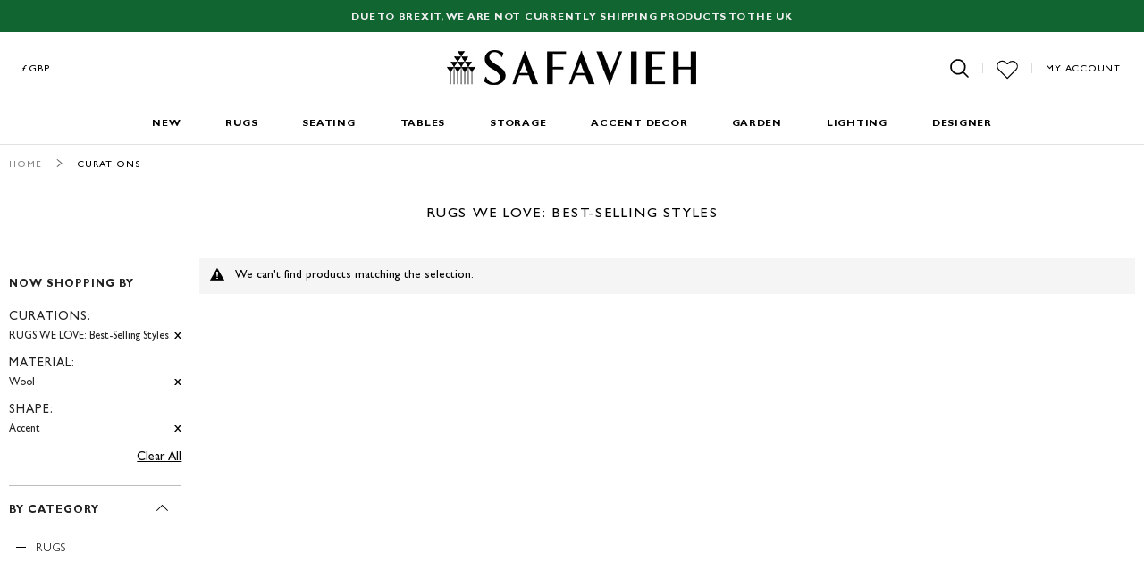

--- FILE ---
content_type: text/css; charset=utf-8
request_url: https://d3ncbvm81qocxv.cloudfront.net/pub/static/frontend/Safavieh/safaviehtheme/en_US/css/custom.css
body_size: 26341
content:
@import 'myact.css';

/*! Webfonts */
@font-face { font-family: 'Gill Sans MT Pro'; font-weight: 300; font-style: normal; font-display: swap; src: url('../fonts/GillSansMTPro-Light.woff2') format('woff2'), url('../fonts/GillSansMTPro-Light.woff') format('woff'), url('../fonts/GillSansMTPro-Light.ttf') format('truetype'); }
@font-face { font-family: 'Gill Sans MT Pro'; font-weight: bold; font-style: normal; font-display: swap; src: url('../fonts/GillSansMTPro-Bold.woff2') format('woff2'), url('../fonts/GillSansMTPro-Bold.woff') format('woff'), url('../fonts/GillSansMTPro-Bold.ttf') format('truetype'); }
@font-face { font-family: 'Gill Sans MT Pro'; font-weight: 500; font-style: normal; font-display: swap; src: url('../fonts/GillSansMTPro-Medium.woff2') format('woff2'), url('../fonts/GillSansMTPro-Medium.woff') format('woff'), url('../fonts/GillSansMTPro-Medium.ttf') format('truetype');}
@font-face { font-family: 'Didot LT Std'; font-weight: normal; font-style: normal; font-display: swap; src: url('../fonts/DidotLTStd-Roman.woff2') format('woff2'), url('../fonts/DidotLTStd-Roman.woff') format('woff'), url('../fonts/DidotLTStd-Roman.ttf') format('truetype'); }

/*! normalize.css v8.0.1 | MIT License | github.com/necolas/normalize.css */
html{line-height:1.15;-webkit-text-size-adjust:100%;color:#222;font-size:1em;line-height:1.4}
::-moz-selection{background:#b3d4fc;text-shadow:none}
::selection{background:#b3d4fc;text-shadow:none}
body{margin:0;font-family: 'Gill Sans MT Pro', Helvetica, Arial, sans-serif;font-size: initial;font-weight: normal;line-height: 1.42857143;color:#222;}
main{display:block}
audio,canvas,iframe,img,svg,video{vertical-align:middle}
h1{font-size:2em;margin:.67em 0}
hr{box-sizing:content-box;height:0;overflow:visible;display:block;height:1px;border:0;border-top:1px solid #ccc;margin:1em 0;padding:0}
pre{font-family:monospace,monospace;font-size:1em}
a{background-color:transparent}
abbr[title]{border-bottom:none;text-decoration:underline;text-decoration:underline dotted}
b,strong{font-weight:bolder}
code,kbd,samp{font-family:monospace,monospace;font-size:1em}
small{font-size:80%}
sub,sup{font-size:75%;line-height:0;position:relative;vertical-align:baseline}
sub{bottom:-.25em}
sup{top:-.5em}	
img{border-style:none;max-width:100%}
button,input,optgroup,select,textarea{font-family:inherit;font-size:100%;line-height:1.15;margin:0;border: solid 1px #e1e1e1;}
button,input{overflow:visible}
button,select{text-transform:none}
button,[type="button"],[type="reset"],[type="submit"]{-webkit-appearance:button}
button::-moz-focus-inner,[type="button"]::-moz-focus-inner,[type="reset"]::-moz-focus-inner,[type="submit"]::-moz-focus-inner{border-style:none;padding:0}
button:-moz-focusring,[type="button"]:-moz-focusring,[type="reset"]:-moz-focusring,[type="submit"]:-moz-focusring{outline:1px dotted ButtonText}
fieldset{padding:.35em .75em .625em;border:0;margin:0;padding:0}
legend{box-sizing:border-box;color:inherit;display:table;max-width:100%;padding:0;white-space:normal}
progress{vertical-align:baseline}
textarea{overflow:auto;resize:vertical; resize:none;}
[type="checkbox"],[type="radio"]{box-sizing:border-box;padding:0}
[type="number"]::-webkit-inner-spin-button,[type="number"]::-webkit-outer-spin-button{height:auto}
[type="search"]{-webkit-appearance:textfield;outline-offset:-2px}
[type="search"]::-webkit-search-decoration{-webkit-appearance:none}
::-webkit-file-upload-button{-webkit-appearance:button;font:inherit}
details{display:block}
summary{display:list-item}
template{display:none}
[hidden]{display:none}
input[type="text"], input[type="password"], input[type="url"], input[type="tel"], input[type="search"], input[type="number"], input[type="datetime"], input[type="email"]{border:solid 1px #e1e1e1; font-size:14px; font-family:inherit;}

select option{padding:5px;}
select option:hover{background:#f5f5f5;}

.message.success,.mb-message-successs{color:#000!important; padding-bottom: 10px;}
.message.error, .message.info, .message.success, .message.notice {line-height:20px; font-size:13px; background:#f5f5f5; color: #000;}
.cms-index-index .message.error,.cms-index-index .message.info,.cms-index-index .message.success,.cms-index-index .message.notice{margin:0px;}
.message.success{background:#f5f5f5; margin:0 10px 10px;}
.mb-error-message{padding: 15px 0px;}
.message.warning > *:first-child:before,.message.success > *:first-child:before,.message.info > *:first-child:before,.message.error > *:first-child:before,.message.success > *:first-child:before, .message.notice > *:first-child:before{color: #000;}
.password-weak .password-strength-meter:before{background: initial;}

/*! HTML5 Boilerplate v7.2.0 | MIT License | https://html5boilerplate.com/ */
.browserupgrade{margin:.2em 0;background:#ccc;color:#000;padding:.2em 0}
.hidden{display:none!important}
.sr-only{border:0;clip:rect(0,0,0,0);height:1px;margin:-1px;overflow:hidden;padding:0;position:absolute;white-space:nowrap;width:1px}
.sr-only.focusable:active,.sr-only.focusable:focus{clip:auto;height:auto;margin:0;overflow:visible;position:static;white-space:inherit;width:auto}
.invisible{visibility:hidden}
.clearfix:before,.clearfix:after{content:" ";display:table}
.clearfix:after{clear:both}
@media print {
*,:before,:after{background:transparent!important;color:#000!important;-webkit-box-shadow:none!important;box-shadow:none!important;text-shadow:none!important}
a,a:visited{text-decoration:underline}
a[href]:after{content:" (" attr(href) ")"}
abbr[title]:after{content:" (" attr(title) ")"}
a[href^="#"]:after,a[href^="javascript:"]:after{content:""}
pre{white-space:pre-wrap!important}
pre,blockquote{border:1px solid #999;page-break-inside:avoid}
thead{display:table-header-group}
tr,img{page-break-inside:avoid}
p,h2,h3{orphans:3;widows:3}
h2,h3{page-break-after:avoid}
}
/*! reset style */
h1, h2, h3, h4, h5, h6, p, ul, ol, li { margin: 0; padding: 0; }

ul, ol, li { list-style: none; }

ul>li, ol>li { margin: 0; }

.tac{text-align:center;}
.tal{text-align:left;}
.mb30{margin-bottom:30px;}

/*! Bootstrap Grid v4.3.1 (https://getbootstrap.com/) */
html{box-sizing:border-box;-ms-overflow-style:scrollbar}
*,::after,::before{box-sizing:inherit}
.container{max-width:1812px;width:100%;padding-right:10px;padding-left:10px;margin-right:auto;margin-left:auto}
/*@media (min-width:576px) {
.container{max-width:540px}
}
@media (min-width:768px) {
.container{max-width:720px}
}
@media (min-width:992px) {
.container{max-width:960px}
}
@media (min-width:1200px) {
.container{max-width:1792px;}
}*/
.container-md{max-width:1140px; margin:0 auto; padding:0 15px;}
.container-fluid{width:100%;padding-right:10px;padding-left:10px;margin-right:auto;margin-left:auto}
.row{display:-ms-flexbox;display:flex;-ms-flex-wrap:wrap;flex-wrap:wrap;margin-right:-10px;margin-left:-10px}
.no-gutters{margin-right:0;margin-left:0}
.no-gutters>.col,.no-gutters>[class*=col-]{padding-right:0;padding-left:0}
.col,.col-1,.col-10,.col-11,.col-12,.col-2,.col-3,.col-4,.col-5,.col-6,.col-7,.col-8,.col-9,.col-auto,.col-lg,.col-lg-1,.col-lg-10,.col-lg-11,.col-lg-12,.col-lg-2,.col-lg-3,.col-lg-4,.col-lg-5,.col-lg-6,.col-lg-7,.col-lg-8,.col-lg-9,.col-lg-auto,.col-md,.col-md-1,.col-md-10,.col-md-11,.col-md-12,.col-md-2,.col-md-3,.col-md-4,.col-md-5,.col-md-6,.col-md-7,.col-md-8,.col-md-9,.col-md-auto,.col-sm,.col-sm-1,.col-sm-10,.col-sm-11,.col-sm-12,.col-sm-2,.col-sm-3,.col-sm-4,.col-sm-5,.col-sm-6,.col-sm-7,.col-sm-8,.col-sm-9,.col-sm-auto,.col-xl,.col-xl-1,.col-xl-10,.col-xl-11,.col-xl-12,.col-xl-2,.col-xl-3,.col-xl-4,.col-xl-5,.col-xl-6,.col-xl-7,.col-xl-8,.col-xl-9,.col-xl-auto{position:relative;width:100%;padding-right:10px;padding-left:10px}
.col{-ms-flex-preferred-size:0;flex-basis:0;-ms-flex-positive:1;flex-grow:1;max-width:100%}
.col-auto{-ms-flex:0 0 auto;flex:0 0 auto;width:auto;max-width:100%}
.col-1{-ms-flex:0 0 8.333333%;flex:0 0 8.333333%;max-width:8.333333%}
.col-2{-ms-flex:0 0 16.666667%;flex:0 0 16.666667%;max-width:16.666667%}
.col-3{-ms-flex:0 0 25%;flex:0 0 25%;max-width:25%}
.col-4{-ms-flex:0 0 33.333333%;flex:0 0 33.333333%;max-width:33.333333%}
.col-5{-ms-flex:0 0 41.666667%;flex:0 0 41.666667%;max-width:41.666667%}
.col-6{-ms-flex:0 0 50%;flex:0 0 50%;max-width:50%}
.col-7{-ms-flex:0 0 58.333333%;flex:0 0 58.333333%;max-width:58.333333%}
.col-8{-ms-flex:0 0 66.666667%;flex:0 0 66.666667%;max-width:66.666667%}
.col-9{-ms-flex:0 0 75%;flex:0 0 75%;max-width:75%}
.col-10{-ms-flex:0 0 83.333333%;flex:0 0 83.333333%;max-width:83.333333%}
.col-11{-ms-flex:0 0 91.666667%;flex:0 0 91.666667%;max-width:91.666667%}
.col-12{-ms-flex:0 0 100%;flex:0 0 100%;max-width:100%}
.order-first{-ms-flex-order:-1;order:-1}
.order-last{-ms-flex-order:13;order:13}
.order-0{-ms-flex-order:0;order:0}
.order-1{-ms-flex-order:1;order:1}
.order-2{-ms-flex-order:2;order:2}
.order-3{-ms-flex-order:3;order:3}
.order-4{-ms-flex-order:4;order:4}
.order-5{-ms-flex-order:5;order:5}
.order-6{-ms-flex-order:6;order:6}
.order-7{-ms-flex-order:7;order:7}
.order-8{-ms-flex-order:8;order:8}
.order-9{-ms-flex-order:9;order:9}
.order-10{-ms-flex-order:10;order:10}
.order-11{-ms-flex-order:11;order:11}
.order-12{-ms-flex-order:12;order:12}
.offset-1{margin-left:8.333333%}
.offset-2{margin-left:16.666667%}
.offset-3{margin-left:25%}
.offset-4{margin-left:33.333333%}
.offset-5{margin-left:41.666667%}
.offset-6{margin-left:50%}
.offset-7{margin-left:58.333333%}
.offset-8{margin-left:66.666667%}
.offset-9{margin-left:75%}
.offset-10{margin-left:83.333333%}
.offset-11{margin-left:91.666667%}
@media (min-width:576px) {
.col-sm{-ms-flex-preferred-size:0;flex-basis:0;-ms-flex-positive:1;flex-grow:1;max-width:100%}
.col-sm-auto{-ms-flex:0 0 auto;flex:0 0 auto;width:auto;max-width:100%}
.col-sm-1{-ms-flex:0 0 8.333333%;flex:0 0 8.333333%;max-width:8.333333%}
.col-sm-2{-ms-flex:0 0 16.666667%;flex:0 0 16.666667%;max-width:16.666667%}
.col-sm-3{-ms-flex:0 0 25%;flex:0 0 25%;max-width:25%}
.col-sm-4{-ms-flex:0 0 33.333333%;flex:0 0 33.333333%;max-width:33.333333%}
.col-sm-5{-ms-flex:0 0 41.666667%;flex:0 0 41.666667%;max-width:41.666667%}
.col-sm-6{-ms-flex:0 0 50%;flex:0 0 50%;max-width:50%}
.col-sm-7{-ms-flex:0 0 58.333333%;flex:0 0 58.333333%;max-width:58.333333%}
.col-sm-8{-ms-flex:0 0 66.666667%;flex:0 0 66.666667%;max-width:66.666667%}
.col-sm-9{-ms-flex:0 0 75%;flex:0 0 75%;max-width:75%}
.col-sm-10{-ms-flex:0 0 83.333333%;flex:0 0 83.333333%;max-width:83.333333%}
.col-sm-11{-ms-flex:0 0 91.666667%;flex:0 0 91.666667%;max-width:91.666667%}
.col-sm-12{-ms-flex:0 0 100%;flex:0 0 100%;max-width:100%}
.order-sm-first{-ms-flex-order:-1;order:-1}
.order-sm-last{-ms-flex-order:13;order:13}
.order-sm-0{-ms-flex-order:0;order:0}
.order-sm-1{-ms-flex-order:1;order:1}
.order-sm-2{-ms-flex-order:2;order:2}
.order-sm-3{-ms-flex-order:3;order:3}
.order-sm-4{-ms-flex-order:4;order:4}
.order-sm-5{-ms-flex-order:5;order:5}
.order-sm-6{-ms-flex-order:6;order:6}
.order-sm-7{-ms-flex-order:7;order:7}
.order-sm-8{-ms-flex-order:8;order:8}
.order-sm-9{-ms-flex-order:9;order:9}
.order-sm-10{-ms-flex-order:10;order:10}
.order-sm-11{-ms-flex-order:11;order:11}
.order-sm-12{-ms-flex-order:12;order:12}
.offset-sm-0{margin-left:0}
.offset-sm-1{margin-left:8.333333%}
.offset-sm-2{margin-left:16.666667%}
.offset-sm-3{margin-left:25%}
.offset-sm-4{margin-left:33.333333%}
.offset-sm-5{margin-left:41.666667%}
.offset-sm-6{margin-left:50%}
.offset-sm-7{margin-left:58.333333%}
.offset-sm-8{margin-left:66.666667%}
.offset-sm-9{margin-left:75%}
.offset-sm-10{margin-left:83.333333%}
.offset-sm-11{margin-left:91.666667%}
}
@media (min-width:768px) {
.col-md{-ms-flex-preferred-size:0;flex-basis:0;-ms-flex-positive:1;flex-grow:1;max-width:100%}
.col-md-auto{-ms-flex:0 0 auto;flex:0 0 auto;width:auto;max-width:100%}
.col-md-1{-ms-flex:0 0 8.333333%;flex:0 0 8.333333%;max-width:8.333333%}
.col-md-2{-ms-flex:0 0 16.666667%;flex:0 0 16.666667%;max-width:16.666667%}
.col-md-3{-ms-flex:0 0 25%;flex:0 0 25%;max-width:25%}
.col-md-4{-ms-flex:0 0 33.333333%;flex:0 0 33.333333%;max-width:33.333333%}
.col-md-5{-ms-flex:0 0 41.666667%;flex:0 0 41.666667%;max-width:41.666667%}
.col-md-6{-ms-flex:0 0 50%;flex:0 0 50%;max-width:50%}
.col-md-7{-ms-flex:0 0 58.333333%;flex:0 0 58.333333%;max-width:58.333333%}
.col-md-8{-ms-flex:0 0 66.666667%;flex:0 0 66.666667%;max-width:66.666667%}
.col-md-9{-ms-flex:0 0 75%;flex:0 0 75%;max-width:75%}
.col-md-10{-ms-flex:0 0 83.333333%;flex:0 0 83.333333%;max-width:83.333333%}
.col-md-11{-ms-flex:0 0 91.666667%;flex:0 0 91.666667%;max-width:91.666667%}
.col-md-12{-ms-flex:0 0 100%;flex:0 0 100%;max-width:100%}
.order-md-first{-ms-flex-order:-1;order:-1}
.order-md-last{-ms-flex-order:13;order:13}
.order-md-0{-ms-flex-order:0;order:0}
.order-md-1{-ms-flex-order:1;order:1}
.order-md-2{-ms-flex-order:2;order:2}
.order-md-3{-ms-flex-order:3;order:3}
.order-md-4{-ms-flex-order:4;order:4}
.order-md-5{-ms-flex-order:5;order:5}
.order-md-6{-ms-flex-order:6;order:6}
.order-md-7{-ms-flex-order:7;order:7}
.order-md-8{-ms-flex-order:8;order:8}
.order-md-9{-ms-flex-order:9;order:9}
.order-md-10{-ms-flex-order:10;order:10}
.order-md-11{-ms-flex-order:11;order:11}
.order-md-12{-ms-flex-order:12;order:12}
.offset-md-0{margin-left:0}
.offset-md-1{margin-left:8.333333%}
.offset-md-2{margin-left:16.666667%}
.offset-md-3{margin-left:25%}
.offset-md-4{margin-left:33.333333%}
.offset-md-5{margin-left:41.666667%}
.offset-md-6{margin-left:50%}
.offset-md-7{margin-left:58.333333%}
.offset-md-8{margin-left:66.666667%}
.offset-md-9{margin-left:75%}
.offset-md-10{margin-left:83.333333%}
.offset-md-11{margin-left:91.666667%}
}
@media (min-width:992px) {
.col-lg{-ms-flex-preferred-size:0;flex-basis:0;-ms-flex-positive:1;flex-grow:1;max-width:100%}
.col-lg-auto{-ms-flex:0 0 auto;flex:0 0 auto;width:auto;max-width:100%}
.col-lg-1{-ms-flex:0 0 8.333333%;flex:0 0 8.333333%;max-width:8.333333%}
.col-lg-2{-ms-flex:0 0 16.666667%;flex:0 0 16.666667%;max-width:16.666667%}
.col-lg-3{-ms-flex:0 0 25%;flex:0 0 25%;max-width:25%}
.col-lg-4{-ms-flex:0 0 33.333333%;flex:0 0 33.333333%;max-width:33.333333%}
.col-lg-5{-ms-flex:0 0 41.666667%;flex:0 0 41.666667%;max-width:41.666667%}
.col-lg-6{-ms-flex:0 0 50%;flex:0 0 50%;max-width:50%}
.col-lg-7{-ms-flex:0 0 58.333333%;flex:0 0 58.333333%;max-width:58.333333%}
.col-lg-8{-ms-flex:0 0 66.666667%;flex:0 0 66.666667%;max-width:66.666667%}
.col-lg-9{-ms-flex:0 0 75%;flex:0 0 75%;max-width:75%}
.col-lg-10{-ms-flex:0 0 83.333333%;flex:0 0 83.333333%;max-width:83.333333%}
.col-lg-11{-ms-flex:0 0 91.666667%;flex:0 0 91.666667%;max-width:91.666667%}
.col-lg-12{-ms-flex:0 0 100%;flex:0 0 100%;max-width:100%}
.order-lg-first{-ms-flex-order:-1;order:-1}
.order-lg-last{-ms-flex-order:13;order:13}
.order-lg-0{-ms-flex-order:0;order:0}
.order-lg-1{-ms-flex-order:1;order:1}
.order-lg-2{-ms-flex-order:2;order:2}
.order-lg-3{-ms-flex-order:3;order:3}
.order-lg-4{-ms-flex-order:4;order:4}
.order-lg-5{-ms-flex-order:5;order:5}
.order-lg-6{-ms-flex-order:6;order:6}
.order-lg-7{-ms-flex-order:7;order:7}
.order-lg-8{-ms-flex-order:8;order:8}
.order-lg-9{-ms-flex-order:9;order:9}
.order-lg-10{-ms-flex-order:10;order:10}
.order-lg-11{-ms-flex-order:11;order:11}
.order-lg-12{-ms-flex-order:12;order:12}
.offset-lg-0{margin-left:0}
.offset-lg-1{margin-left:8.333333%}
.offset-lg-2{margin-left:16.666667%}
.offset-lg-3{margin-left:25%}
.offset-lg-4{margin-left:33.333333%}
.offset-lg-5{margin-left:41.666667%}
.offset-lg-6{margin-left:50%}
.offset-lg-7{margin-left:58.333333%}
.offset-lg-8{margin-left:66.666667%}
.offset-lg-9{margin-left:75%}
.offset-lg-10{margin-left:83.333333%}
.offset-lg-11{margin-left:91.666667%}
}
@media (min-width:1200px) {
.col-xl{-ms-flex-preferred-size:0;flex-basis:0;-ms-flex-positive:1;flex-grow:1;max-width:100%}
.col-xl-auto{-ms-flex:0 0 auto;flex:0 0 auto;width:auto;max-width:100%}
.col-xl-1{-ms-flex:0 0 8.333333%;flex:0 0 8.333333%;max-width:8.333333%}
.col-xl-2{-ms-flex:0 0 16.666667%;flex:0 0 16.666667%;max-width:16.666667%}
.col-xl-3{-ms-flex:0 0 25%;flex:0 0 25%;max-width:25%}
.col-xl-4{-ms-flex:0 0 33.333333%;flex:0 0 33.333333%;max-width:33.333333%}
.col-xl-5{-ms-flex:0 0 41.666667%;flex:0 0 41.666667%;max-width:41.666667%}
.col-xl-6{-ms-flex:0 0 50%;flex:0 0 50%;max-width:50%}
.col-xl-7{-ms-flex:0 0 58.333333%;flex:0 0 58.333333%;max-width:58.333333%}
.col-xl-8{-ms-flex:0 0 66.666667%;flex:0 0 66.666667%;max-width:66.666667%}
.col-xl-9{-ms-flex:0 0 75%;flex:0 0 75%;max-width:75%}
.col-xl-10{-ms-flex:0 0 83.333333%;flex:0 0 83.333333%;max-width:83.333333%}
.col-xl-11{-ms-flex:0 0 91.666667%;flex:0 0 91.666667%;max-width:91.666667%}
.col-xl-12{-ms-flex:0 0 100%;flex:0 0 100%;max-width:100%}
.order-xl-first{-ms-flex-order:-1;order:-1}
.order-xl-last{-ms-flex-order:13;order:13}
.order-xl-0{-ms-flex-order:0;order:0}
.order-xl-1{-ms-flex-order:1;order:1}
.order-xl-2{-ms-flex-order:2;order:2}
.order-xl-3{-ms-flex-order:3;order:3}
.order-xl-4{-ms-flex-order:4;order:4}
.order-xl-5{-ms-flex-order:5;order:5}
.order-xl-6{-ms-flex-order:6;order:6}
.order-xl-7{-ms-flex-order:7;order:7}
.order-xl-8{-ms-flex-order:8;order:8}
.order-xl-9{-ms-flex-order:9;order:9}
.order-xl-10{-ms-flex-order:10;order:10}
.order-xl-11{-ms-flex-order:11;order:11}
.order-xl-12{-ms-flex-order:12;order:12}
.offset-xl-0{margin-left:0}
.offset-xl-1{margin-left:8.333333%}
.offset-xl-2{margin-left:16.666667%}
.offset-xl-3{margin-left:25%}
.offset-xl-4{margin-left:33.333333%}
.offset-xl-5{margin-left:41.666667%}
.offset-xl-6{margin-left:50%}
.offset-xl-7{margin-left:58.333333%}
.offset-xl-8{margin-left:66.666667%}
.offset-xl-9{margin-left:75%}
.offset-xl-10{margin-left:83.333333%}
.offset-xl-11{margin-left:91.666667%}
}
.d-none{display:none!important}
.d-inline{display:inline!important}
.d-inline-block{display:inline-block!important}
.d-block{display:block!important}
.d-table{display:table!important}
.d-table-row{display:table-row!important}
.d-table-cell{display:table-cell!important}
.d-flex{display:-ms-flexbox!important;display:flex!important}
.d-inline-flex{display:-ms-inline-flexbox!important;display:inline-flex!important}
@media (min-width:576px) {
.d-sm-none{display:none!important}
.d-sm-inline{display:inline!important}
.d-sm-inline-block{display:inline-block!important}
.d-sm-block{display:block!important}
.d-sm-table{display:table!important}
.d-sm-table-row{display:table-row!important}
.d-sm-table-cell{display:table-cell!important}
.d-sm-flex{display:-ms-flexbox!important;display:flex!important}
.d-sm-inline-flex{display:-ms-inline-flexbox!important;display:inline-flex!important}
}
@media (min-width:768px) {
.d-md-none{display:none!important}
.d-md-inline{display:inline!important}
.d-md-inline-block{display:inline-block!important}
.d-md-block{display:block!important}
.d-md-table{display:table!important}
.d-md-table-row{display:table-row!important}
.d-md-table-cell{display:table-cell!important}
.d-md-flex{display:-ms-flexbox!important;display:flex!important}
.d-md-inline-flex{display:-ms-inline-flexbox!important;display:inline-flex!important}
}
@media (min-width:992px) {
.d-lg-none{display:none!important}
.d-lg-inline{display:inline!important}
.d-lg-inline-block{display:inline-block!important}
.d-lg-block{display:block!important}
.d-lg-table{display:table!important}
.d-lg-table-row{display:table-row!important}
.d-lg-table-cell{display:table-cell!important}
.d-lg-flex{display:-ms-flexbox!important;display:flex!important}
.d-lg-inline-flex{display:-ms-inline-flexbox!important;display:inline-flex!important}
}
@media (min-width:1200px) {
.d-xl-none{display:none!important}
.d-xl-inline{display:inline!important}
.d-xl-inline-block{display:inline-block!important}
.d-xl-block{display:block!important}
.d-xl-table{display:table!important}
.d-xl-table-row{display:table-row!important}
.d-xl-table-cell{display:table-cell!important}
.d-xl-flex{display:-ms-flexbox!important;display:flex!important}
.d-xl-inline-flex{display:-ms-inline-flexbox!important;display:inline-flex!important}
}
@media print {
.d-print-none{display:none!important}
.d-print-inline{display:inline!important}
.d-print-inline-block{display:inline-block!important}
.d-print-block{display:block!important}
.d-print-table{display:table!important}
.d-print-table-row{display:table-row!important}
.d-print-table-cell{display:table-cell!important}
.d-print-flex{display:-ms-flexbox!important;display:flex!important}
.d-print-inline-flex{display:-ms-inline-flexbox!important;display:inline-flex!important}
}
.flex-row{-ms-flex-direction:row!important;flex-direction:row!important}
.flex-column{-ms-flex-direction:column!important;flex-direction:column!important}
.flex-row-reverse{-ms-flex-direction:row-reverse!important;flex-direction:row-reverse!important}
.flex-column-reverse{-ms-flex-direction:column-reverse!important;flex-direction:column-reverse!important}
.flex-wrap{-ms-flex-wrap:wrap!important;flex-wrap:wrap!important}
.flex-nowrap{-ms-flex-wrap:nowrap!important;flex-wrap:nowrap!important}
.flex-wrap-reverse{-ms-flex-wrap:wrap-reverse!important;flex-wrap:wrap-reverse!important}
.flex-fill{-ms-flex:1 1 auto!important;flex:1 1 auto!important}
.flex-grow-0{-ms-flex-positive:0!important;flex-grow:0!important}
.flex-grow-1{-ms-flex-positive:1!important;flex-grow:1!important}
.flex-shrink-0{-ms-flex-negative:0!important;flex-shrink:0!important}
.flex-shrink-1{-ms-flex-negative:1!important;flex-shrink:1!important}
.justify-content-start{-ms-flex-pack:start!important;justify-content:flex-start!important}
.justify-content-end{-ms-flex-pack:end!important;justify-content:flex-end!important}
.justify-content-center{-ms-flex-pack:center!important;justify-content:center!important}
.justify-content-between{-ms-flex-pack:justify!important;justify-content:space-between!important}
.justify-content-around{-ms-flex-pack:distribute!important;justify-content:space-around!important}
.align-items-start{-ms-flex-align:start!important;align-items:flex-start!important}
.align-items-end{-ms-flex-align:end!important;align-items:flex-end!important}
.align-items-center{-ms-flex-align:center!important;align-items:center!important}
.align-items-baseline{-ms-flex-align:baseline!important;align-items:baseline!important}
.align-items-stretch{-ms-flex-align:stretch!important;align-items:stretch!important}
.align-content-start{-ms-flex-line-pack:start!important;align-content:flex-start!important}
.align-content-end{-ms-flex-line-pack:end!important;align-content:flex-end!important}
.align-content-center{-ms-flex-line-pack:center!important;align-content:center!important}
.align-content-between{-ms-flex-line-pack:justify!important;align-content:space-between!important}
.align-content-around{-ms-flex-line-pack:distribute!important;align-content:space-around!important}
.align-content-stretch{-ms-flex-line-pack:stretch!important;align-content:stretch!important}
.align-self-auto{-ms-flex-item-align:auto!important;align-self:auto!important}
.align-self-start{-ms-flex-item-align:start!important;align-self:flex-start!important}
.align-self-end{-ms-flex-item-align:end!important;align-self:flex-end!important}
.align-self-center{-ms-flex-item-align:center!important;align-self:center!important}
.align-self-baseline{-ms-flex-item-align:baseline!important;align-self:baseline!important}
.align-self-stretch{-ms-flex-item-align:stretch!important;align-self:stretch!important}
@media (min-width:576px) {
.flex-sm-row{-ms-flex-direction:row!important;flex-direction:row!important}
.flex-sm-column{-ms-flex-direction:column!important;flex-direction:column!important}
.flex-sm-row-reverse{-ms-flex-direction:row-reverse!important;flex-direction:row-reverse!important}
.flex-sm-column-reverse{-ms-flex-direction:column-reverse!important;flex-direction:column-reverse!important}
.flex-sm-wrap{-ms-flex-wrap:wrap!important;flex-wrap:wrap!important}
.flex-sm-nowrap{-ms-flex-wrap:nowrap!important;flex-wrap:nowrap!important}
.flex-sm-wrap-reverse{-ms-flex-wrap:wrap-reverse!important;flex-wrap:wrap-reverse!important}
.flex-sm-fill{-ms-flex:1 1 auto!important;flex:1 1 auto!important}
.flex-sm-grow-0{-ms-flex-positive:0!important;flex-grow:0!important}
.flex-sm-grow-1{-ms-flex-positive:1!important;flex-grow:1!important}
.flex-sm-shrink-0{-ms-flex-negative:0!important;flex-shrink:0!important}
.flex-sm-shrink-1{-ms-flex-negative:1!important;flex-shrink:1!important}
.justify-content-sm-start{-ms-flex-pack:start!important;justify-content:flex-start!important}
.justify-content-sm-end{-ms-flex-pack:end!important;justify-content:flex-end!important}
.justify-content-sm-center{-ms-flex-pack:center!important;justify-content:center!important}
.justify-content-sm-between{-ms-flex-pack:justify!important;justify-content:space-between!important}
.justify-content-sm-around{-ms-flex-pack:distribute!important;justify-content:space-around!important}
.align-items-sm-start{-ms-flex-align:start!important;align-items:flex-start!important}
.align-items-sm-end{-ms-flex-align:end!important;align-items:flex-end!important}
.align-items-sm-center{-ms-flex-align:center!important;align-items:center!important}
.align-items-sm-baseline{-ms-flex-align:baseline!important;align-items:baseline!important}
.align-items-sm-stretch{-ms-flex-align:stretch!important;align-items:stretch!important}
.align-content-sm-start{-ms-flex-line-pack:start!important;align-content:flex-start!important}
.align-content-sm-end{-ms-flex-line-pack:end!important;align-content:flex-end!important}
.align-content-sm-center{-ms-flex-line-pack:center!important;align-content:center!important}
.align-content-sm-between{-ms-flex-line-pack:justify!important;align-content:space-between!important}
.align-content-sm-around{-ms-flex-line-pack:distribute!important;align-content:space-around!important}
.align-content-sm-stretch{-ms-flex-line-pack:stretch!important;align-content:stretch!important}
.align-self-sm-auto{-ms-flex-item-align:auto!important;align-self:auto!important}
.align-self-sm-start{-ms-flex-item-align:start!important;align-self:flex-start!important}
.align-self-sm-end{-ms-flex-item-align:end!important;align-self:flex-end!important}
.align-self-sm-center{-ms-flex-item-align:center!important;align-self:center!important}
.align-self-sm-baseline{-ms-flex-item-align:baseline!important;align-self:baseline!important}
.align-self-sm-stretch{-ms-flex-item-align:stretch!important;align-self:stretch!important}
}
@media (min-width:768px) {
.flex-md-row{-ms-flex-direction:row!important;flex-direction:row!important}
.flex-md-column{-ms-flex-direction:column!important;flex-direction:column!important}
.flex-md-row-reverse{-ms-flex-direction:row-reverse!important;flex-direction:row-reverse!important}
.flex-md-column-reverse{-ms-flex-direction:column-reverse!important;flex-direction:column-reverse!important}
.flex-md-wrap{-ms-flex-wrap:wrap!important;flex-wrap:wrap!important}
.flex-md-nowrap{-ms-flex-wrap:nowrap!important;flex-wrap:nowrap!important}
.flex-md-wrap-reverse{-ms-flex-wrap:wrap-reverse!important;flex-wrap:wrap-reverse!important}
.flex-md-fill{-ms-flex:1 1 auto!important;flex:1 1 auto!important}
.flex-md-grow-0{-ms-flex-positive:0!important;flex-grow:0!important}
.flex-md-grow-1{-ms-flex-positive:1!important;flex-grow:1!important}
.flex-md-shrink-0{-ms-flex-negative:0!important;flex-shrink:0!important}
.flex-md-shrink-1{-ms-flex-negative:1!important;flex-shrink:1!important}
.justify-content-md-start{-ms-flex-pack:start!important;justify-content:flex-start!important}
.justify-content-md-end{-ms-flex-pack:end!important;justify-content:flex-end!important}
.justify-content-md-center{-ms-flex-pack:center!important;justify-content:center!important}
.justify-content-md-between{-ms-flex-pack:justify!important;justify-content:space-between!important}
.justify-content-md-around{-ms-flex-pack:distribute!important;justify-content:space-around!important}
.align-items-md-start{-ms-flex-align:start!important;align-items:flex-start!important}
.align-items-md-end{-ms-flex-align:end!important;align-items:flex-end!important}
.align-items-md-center{-ms-flex-align:center!important;align-items:center!important}
.align-items-md-baseline{-ms-flex-align:baseline!important;align-items:baseline!important}
.align-items-md-stretch{-ms-flex-align:stretch!important;align-items:stretch!important}
.align-content-md-start{-ms-flex-line-pack:start!important;align-content:flex-start!important}
.align-content-md-end{-ms-flex-line-pack:end!important;align-content:flex-end!important}
.align-content-md-center{-ms-flex-line-pack:center!important;align-content:center!important}
.align-content-md-between{-ms-flex-line-pack:justify!important;align-content:space-between!important}
.align-content-md-around{-ms-flex-line-pack:distribute!important;align-content:space-around!important}
.align-content-md-stretch{-ms-flex-line-pack:stretch!important;align-content:stretch!important}
.align-self-md-auto{-ms-flex-item-align:auto!important;align-self:auto!important}
.align-self-md-start{-ms-flex-item-align:start!important;align-self:flex-start!important}
.align-self-md-end{-ms-flex-item-align:end!important;align-self:flex-end!important}
.align-self-md-center{-ms-flex-item-align:center!important;align-self:center!important}
.align-self-md-baseline{-ms-flex-item-align:baseline!important;align-self:baseline!important}
.align-self-md-stretch{-ms-flex-item-align:stretch!important;align-self:stretch!important}
}
@media (min-width:992px) {
.flex-lg-row{-ms-flex-direction:row!important;flex-direction:row!important}
.flex-lg-column{-ms-flex-direction:column!important;flex-direction:column!important}
.flex-lg-row-reverse{-ms-flex-direction:row-reverse!important;flex-direction:row-reverse!important}
.flex-lg-column-reverse{-ms-flex-direction:column-reverse!important;flex-direction:column-reverse!important}
.flex-lg-wrap{-ms-flex-wrap:wrap!important;flex-wrap:wrap!important}
.flex-lg-nowrap{-ms-flex-wrap:nowrap!important;flex-wrap:nowrap!important}
.flex-lg-wrap-reverse{-ms-flex-wrap:wrap-reverse!important;flex-wrap:wrap-reverse!important}
.flex-lg-fill{-ms-flex:1 1 auto!important;flex:1 1 auto!important}
.flex-lg-grow-0{-ms-flex-positive:0!important;flex-grow:0!important}
.flex-lg-grow-1{-ms-flex-positive:1!important;flex-grow:1!important}
.flex-lg-shrink-0{-ms-flex-negative:0!important;flex-shrink:0!important}
.flex-lg-shrink-1{-ms-flex-negative:1!important;flex-shrink:1!important}
.justify-content-lg-start{-ms-flex-pack:start!important;justify-content:flex-start!important}
.justify-content-lg-end{-ms-flex-pack:end!important;justify-content:flex-end!important}
.justify-content-lg-center{-ms-flex-pack:center!important;justify-content:center!important}
.justify-content-lg-between{-ms-flex-pack:justify!important;justify-content:space-between!important}
.justify-content-lg-around{-ms-flex-pack:distribute!important;justify-content:space-around!important}
.align-items-lg-start{-ms-flex-align:start!important;align-items:flex-start!important}
.align-items-lg-end{-ms-flex-align:end!important;align-items:flex-end!important}
.align-items-lg-center{-ms-flex-align:center!important;align-items:center!important}
.align-items-lg-baseline{-ms-flex-align:baseline!important;align-items:baseline!important}
.align-items-lg-stretch{-ms-flex-align:stretch!important;align-items:stretch!important}
.align-content-lg-start{-ms-flex-line-pack:start!important;align-content:flex-start!important}
.align-content-lg-end{-ms-flex-line-pack:end!important;align-content:flex-end!important}
.align-content-lg-center{-ms-flex-line-pack:center!important;align-content:center!important}
.align-content-lg-between{-ms-flex-line-pack:justify!important;align-content:space-between!important}
.align-content-lg-around{-ms-flex-line-pack:distribute!important;align-content:space-around!important}
.align-content-lg-stretch{-ms-flex-line-pack:stretch!important;align-content:stretch!important}
.align-self-lg-auto{-ms-flex-item-align:auto!important;align-self:auto!important}
.align-self-lg-start{-ms-flex-item-align:start!important;align-self:flex-start!important}
.align-self-lg-end{-ms-flex-item-align:end!important;align-self:flex-end!important}
.align-self-lg-center{-ms-flex-item-align:center!important;align-self:center!important}
.align-self-lg-baseline{-ms-flex-item-align:baseline!important;align-self:baseline!important}
.align-self-lg-stretch{-ms-flex-item-align:stretch!important;align-self:stretch!important}
}
@media (min-width:1200px) {
.flex-xl-row{-ms-flex-direction:row!important;flex-direction:row!important}
.flex-xl-column{-ms-flex-direction:column!important;flex-direction:column!important}
.flex-xl-row-reverse{-ms-flex-direction:row-reverse!important;flex-direction:row-reverse!important}
.flex-xl-column-reverse{-ms-flex-direction:column-reverse!important;flex-direction:column-reverse!important}
.flex-xl-wrap{-ms-flex-wrap:wrap!important;flex-wrap:wrap!important}
.flex-xl-nowrap{-ms-flex-wrap:nowrap!important;flex-wrap:nowrap!important}
.flex-xl-wrap-reverse{-ms-flex-wrap:wrap-reverse!important;flex-wrap:wrap-reverse!important}
.flex-xl-fill{-ms-flex:1 1 auto!important;flex:1 1 auto!important}
.flex-xl-grow-0{-ms-flex-positive:0!important;flex-grow:0!important}
.flex-xl-grow-1{-ms-flex-positive:1!important;flex-grow:1!important}
.flex-xl-shrink-0{-ms-flex-negative:0!important;flex-shrink:0!important}
.flex-xl-shrink-1{-ms-flex-negative:1!important;flex-shrink:1!important}
.justify-content-xl-start{-ms-flex-pack:start!important;justify-content:flex-start!important}
.justify-content-xl-end{-ms-flex-pack:end!important;justify-content:flex-end!important}
.justify-content-xl-center{-ms-flex-pack:center!important;justify-content:center!important}
.justify-content-xl-between{-ms-flex-pack:justify!important;justify-content:space-between!important}
.justify-content-xl-around{-ms-flex-pack:distribute!important;justify-content:space-around!important}
.align-items-xl-start{-ms-flex-align:start!important;align-items:flex-start!important}
.align-items-xl-end{-ms-flex-align:end!important;align-items:flex-end!important}
.align-items-xl-center{-ms-flex-align:center!important;align-items:center!important}
.align-items-xl-baseline{-ms-flex-align:baseline!important;align-items:baseline!important}
.align-items-xl-stretch{-ms-flex-align:stretch!important;align-items:stretch!important}
.align-content-xl-start{-ms-flex-line-pack:start!important;align-content:flex-start!important}
.align-content-xl-end{-ms-flex-line-pack:end!important;align-content:flex-end!important}
.align-content-xl-center{-ms-flex-line-pack:center!important;align-content:center!important}
.align-content-xl-between{-ms-flex-line-pack:justify!important;align-content:space-between!important}
.align-content-xl-around{-ms-flex-line-pack:distribute!important;align-content:space-around!important}
.align-content-xl-stretch{-ms-flex-line-pack:stretch!important;align-content:stretch!important}
.align-self-xl-auto{-ms-flex-item-align:auto!important;align-self:auto!important}
.align-self-xl-start{-ms-flex-item-align:start!important;align-self:flex-start!important}
.align-self-xl-end{-ms-flex-item-align:end!important;align-self:flex-end!important}
.align-self-xl-center{-ms-flex-item-align:center!important;align-self:center!important}
.align-self-xl-baseline{-ms-flex-item-align:baseline!important;align-self:baseline!important}
.align-self-xl-stretch{-ms-flex-item-align:stretch!important;align-self:stretch!important}
}
.m-0{margin:0!important}
.mt-0,.my-0{margin-top:0!important}
.mr-0,.mx-0{margin-right:0!important}
.mb-0,.my-0{margin-bottom:0!important}
.ml-0,.mx-0{margin-left:0!important}
.m-1{margin:.25rem!important}
.mt-1,.my-1{margin-top:.25rem!important}
.mr-1,.mx-1{margin-right:.25rem!important}
.mb-1,.my-1{margin-bottom:.25rem!important}
.ml-1,.mx-1{margin-left:.25rem!important}
.m-2{margin:.5rem!important}
.mt-2,.my-2{margin-top:.5rem!important}
.mr-2,.mx-2{margin-right:.5rem!important}
.mb-2,.my-2{margin-bottom:.5rem!important}
.ml-2,.mx-2{margin-left:.5rem!important}
.m-3{margin:1rem!important}
.mt-3,.my-3{margin-top:1rem!important}
.mr-3,.mx-3{margin-right:1rem!important}
.mb-3,.my-3{margin-bottom:1rem!important}
.ml-3,.mx-3{margin-left:1rem!important}
.m-4{margin:1.5rem!important}
.mt-4,.my-4{margin-top:1.5rem!important}
.mr-4,.mx-4{margin-right:1.5rem!important}
.mb-4,.my-4{margin-bottom:1.5rem!important}
.ml-4,.mx-4{margin-left:1.5rem!important}
.m-5{margin:3rem!important}
.mt-5,.my-5{margin-top:3rem!important}
.mr-5,.mx-5{margin-right:3rem!important}
.mb-5,.my-5{margin-bottom:3rem!important}
.ml-5,.mx-5{margin-left:3rem!important}
.p-0{padding:0!important}
.pt-0,.py-0{padding-top:0!important}
.pr-0,.px-0{padding-right:0!important}
.pb-0,.py-0{padding-bottom:0!important}
.pl-0,.px-0{padding-left:0!important}
.p-1{padding:.25rem!important}
.pt-1,.py-1{padding-top:.25rem!important}
.pr-1,.px-1{padding-right:.25rem!important}
.pb-1,.py-1{padding-bottom:.25rem!important}
.pl-1,.px-1{padding-left:.25rem!important}
.p-2{padding:.5rem!important}
.pt-2,.py-2{padding-top:.5rem!important}
.pr-2,.px-2{padding-right:.5rem!important}
.pb-2,.py-2{padding-bottom:.5rem!important}
.pl-2,.px-2{padding-left:.5rem!important}
.p-3{padding:1rem!important}
.pt-3,.py-3{padding-top:1rem!important}
.pr-3,.px-3{padding-right:1rem!important}
.pb-3,.py-3{padding-bottom:1rem!important}
.pl-3,.px-3{padding-left:1rem!important}
.p-4{padding:1.5rem!important}
.pt-4,.py-4{padding-top:1.5rem!important}
.pr-4,.px-4{padding-right:1.5rem!important}
.pb-4,.py-4{padding-bottom:1.5rem!important}
.pl-4,.px-4{padding-left:1.5rem!important}
.p-5{padding:3rem!important}
.pt-5,.py-5{padding-top:3rem!important}
.pr-5,.px-5{padding-right:3rem!important}
.pb-5,.py-5{padding-bottom:3rem!important}
.pl-5,.px-5{padding-left:3rem!important}
.m-n1{margin:-.25rem!important}
.mt-n1,.my-n1{margin-top:-.25rem!important}
.mr-n1,.mx-n1{margin-right:-.25rem!important}
.mb-n1,.my-n1{margin-bottom:-.25rem!important}
.ml-n1,.mx-n1{margin-left:-.25rem!important}
.m-n2{margin:-.5rem!important}
.mt-n2,.my-n2{margin-top:-.5rem!important}
.mr-n2,.mx-n2{margin-right:-.5rem!important}
.mb-n2,.my-n2{margin-bottom:-.5rem!important}
.ml-n2,.mx-n2{margin-left:-.5rem!important}
.m-n3{margin:-1rem!important}
.mt-n3,.my-n3{margin-top:-1rem!important}
.mr-n3,.mx-n3{margin-right:-1rem!important}
.mb-n3,.my-n3{margin-bottom:-1rem!important}
.ml-n3,.mx-n3{margin-left:-1rem!important}
.m-n4{margin:-1.5rem!important}
.mt-n4,.my-n4{margin-top:-1.5rem!important}
.mr-n4,.mx-n4{margin-right:-1.5rem!important}
.mb-n4,.my-n4{margin-bottom:-1.5rem!important}
.ml-n4,.mx-n4{margin-left:-1.5rem!important}
.m-n5{margin:-3rem!important}
.mt-n5,.my-n5{margin-top:-3rem!important}
.mr-n5,.mx-n5{margin-right:-3rem!important}
.mb-n5,.my-n5{margin-bottom:-3rem!important}
.ml-n5,.mx-n5{margin-left:-3rem!important}
.m-auto{margin:auto!important}
.mt-auto,.my-auto{margin-top:auto!important}
.mr-auto,.mx-auto{margin-right:auto!important}
.mb-auto,.my-auto{margin-bottom:auto!important}
.ml-auto,.mx-auto{margin-left:auto!important}
@media (min-width:576px) {
.m-sm-0{margin:0!important}
.mt-sm-0,.my-sm-0{margin-top:0!important}
.mr-sm-0,.mx-sm-0{margin-right:0!important}
.mb-sm-0,.my-sm-0{margin-bottom:0!important}
.ml-sm-0,.mx-sm-0{margin-left:0!important}
.m-sm-1{margin:.25rem!important}
.mt-sm-1,.my-sm-1{margin-top:.25rem!important}
.mr-sm-1,.mx-sm-1{margin-right:.25rem!important}
.mb-sm-1,.my-sm-1{margin-bottom:.25rem!important}
.ml-sm-1,.mx-sm-1{margin-left:.25rem!important}
.m-sm-2{margin:.5rem!important}
.mt-sm-2,.my-sm-2{margin-top:.5rem!important}
.mr-sm-2,.mx-sm-2{margin-right:.5rem!important}
.mb-sm-2,.my-sm-2{margin-bottom:.5rem!important}
.ml-sm-2,.mx-sm-2{margin-left:.5rem!important}
.m-sm-3{margin:1rem!important}
.mt-sm-3,.my-sm-3{margin-top:1rem!important}
.mr-sm-3,.mx-sm-3{margin-right:1rem!important}
.mb-sm-3,.my-sm-3{margin-bottom:1rem!important}
.ml-sm-3,.mx-sm-3{margin-left:1rem!important}
.m-sm-4{margin:1.5rem!important}
.mt-sm-4,.my-sm-4{margin-top:1.5rem!important}
.mr-sm-4,.mx-sm-4{margin-right:1.5rem!important}
.mb-sm-4,.my-sm-4{margin-bottom:1.5rem!important}
.ml-sm-4,.mx-sm-4{margin-left:1.5rem!important}
.m-sm-5{margin:3rem!important}
.mt-sm-5,.my-sm-5{margin-top:3rem!important}
.mr-sm-5,.mx-sm-5{margin-right:3rem!important}
.mb-sm-5,.my-sm-5{margin-bottom:3rem!important}
.ml-sm-5,.mx-sm-5{margin-left:3rem!important}
.p-sm-0{padding:0!important}
.pt-sm-0,.py-sm-0{padding-top:0!important}
.pr-sm-0,.px-sm-0{padding-right:0!important}
.pb-sm-0,.py-sm-0{padding-bottom:0!important}
.pl-sm-0,.px-sm-0{padding-left:0!important}
.p-sm-1{padding:.25rem!important}
.pt-sm-1,.py-sm-1{padding-top:.25rem!important}
.pr-sm-1,.px-sm-1{padding-right:.25rem!important}
.pb-sm-1,.py-sm-1{padding-bottom:.25rem!important}
.pl-sm-1,.px-sm-1{padding-left:.25rem!important}
.p-sm-2{padding:.5rem!important}
.pt-sm-2,.py-sm-2{padding-top:.5rem!important}
.pr-sm-2,.px-sm-2{padding-right:.5rem!important}
.pb-sm-2,.py-sm-2{padding-bottom:.5rem!important}
.pl-sm-2,.px-sm-2{padding-left:.5rem!important}
.p-sm-3{padding:1rem!important}
.pt-sm-3,.py-sm-3{padding-top:1rem!important}
.pr-sm-3,.px-sm-3{padding-right:1rem!important}
.pb-sm-3,.py-sm-3{padding-bottom:1rem!important}
.pl-sm-3,.px-sm-3{padding-left:1rem!important}
.p-sm-4{padding:1.5rem!important}
.pt-sm-4,.py-sm-4{padding-top:1.5rem!important}
.pr-sm-4,.px-sm-4{padding-right:1.5rem!important}
.pb-sm-4,.py-sm-4{padding-bottom:1.5rem!important}
.pl-sm-4,.px-sm-4{padding-left:1.5rem!important}
.p-sm-5{padding:3rem!important}
.pt-sm-5,.py-sm-5{padding-top:3rem!important}
.pr-sm-5,.px-sm-5{padding-right:3rem!important}
.pb-sm-5,.py-sm-5{padding-bottom:3rem!important}
.pl-sm-5,.px-sm-5{padding-left:3rem!important}
.m-sm-n1{margin:-.25rem!important}
.mt-sm-n1,.my-sm-n1{margin-top:-.25rem!important}
.mr-sm-n1,.mx-sm-n1{margin-right:-.25rem!important}
.mb-sm-n1,.my-sm-n1{margin-bottom:-.25rem!important}
.ml-sm-n1,.mx-sm-n1{margin-left:-.25rem!important}
.m-sm-n2{margin:-.5rem!important}
.mt-sm-n2,.my-sm-n2{margin-top:-.5rem!important}
.mr-sm-n2,.mx-sm-n2{margin-right:-.5rem!important}
.mb-sm-n2,.my-sm-n2{margin-bottom:-.5rem!important}
.ml-sm-n2,.mx-sm-n2{margin-left:-.5rem!important}
.m-sm-n3{margin:-1rem!important}
.mt-sm-n3,.my-sm-n3{margin-top:-1rem!important}
.mr-sm-n3,.mx-sm-n3{margin-right:-1rem!important}
.mb-sm-n3,.my-sm-n3{margin-bottom:-1rem!important}
.ml-sm-n3,.mx-sm-n3{margin-left:-1rem!important}
.m-sm-n4{margin:-1.5rem!important}
.mt-sm-n4,.my-sm-n4{margin-top:-1.5rem!important}
.mr-sm-n4,.mx-sm-n4{margin-right:-1.5rem!important}
.mb-sm-n4,.my-sm-n4{margin-bottom:-1.5rem!important}
.ml-sm-n4,.mx-sm-n4{margin-left:-1.5rem!important}
.m-sm-n5{margin:-3rem!important}
.mt-sm-n5,.my-sm-n5{margin-top:-3rem!important}
.mr-sm-n5,.mx-sm-n5{margin-right:-3rem!important}
.mb-sm-n5,.my-sm-n5{margin-bottom:-3rem!important}
.ml-sm-n5,.mx-sm-n5{margin-left:-3rem!important}
.m-sm-auto{margin:auto!important}
.mt-sm-auto,.my-sm-auto{margin-top:auto!important}
.mr-sm-auto,.mx-sm-auto{margin-right:auto!important}
.mb-sm-auto,.my-sm-auto{margin-bottom:auto!important}
.ml-sm-auto,.mx-sm-auto{margin-left:auto!important}
}
@media (min-width:768px) {
.m-md-0{margin:0!important}
.mt-md-0,.my-md-0{margin-top:0!important}
.mr-md-0,.mx-md-0{margin-right:0!important}
.mb-md-0,.my-md-0{margin-bottom:0!important}
.ml-md-0,.mx-md-0{margin-left:0!important}
.m-md-1{margin:.25rem!important}
.mt-md-1,.my-md-1{margin-top:.25rem!important}
.mr-md-1,.mx-md-1{margin-right:.25rem!important}
.mb-md-1,.my-md-1{margin-bottom:.25rem!important}
.ml-md-1,.mx-md-1{margin-left:.25rem!important}
.m-md-2{margin:.5rem!important}
.mt-md-2,.my-md-2{margin-top:.5rem!important}
.mr-md-2,.mx-md-2{margin-right:.5rem!important}
.mb-md-2,.my-md-2{margin-bottom:.5rem!important}
.ml-md-2,.mx-md-2{margin-left:.5rem!important}
.m-md-3{margin:1rem!important}
.mt-md-3,.my-md-3{margin-top:1rem!important}
.mr-md-3,.mx-md-3{margin-right:1rem!important}
.mb-md-3,.my-md-3{margin-bottom:1rem!important}
.ml-md-3,.mx-md-3{margin-left:1rem!important}
.m-md-4{margin:1.5rem!important}
.mt-md-4,.my-md-4{margin-top:1.5rem!important}
.mr-md-4,.mx-md-4{margin-right:1.5rem!important}
.mb-md-4,.my-md-4{margin-bottom:1.5rem!important}
.ml-md-4,.mx-md-4{margin-left:1.5rem!important}
.m-md-5{margin:3rem!important}
.mt-md-5,.my-md-5{margin-top:3rem!important}
.mr-md-5,.mx-md-5{margin-right:3rem!important}
.mb-md-5,.my-md-5{margin-bottom:3rem!important}
.ml-md-5,.mx-md-5{margin-left:3rem!important}
.p-md-0{padding:0!important}
.pt-md-0,.py-md-0{padding-top:0!important}
.pr-md-0,.px-md-0{padding-right:0!important}
.pb-md-0,.py-md-0{padding-bottom:0!important}
.pl-md-0,.px-md-0{padding-left:0!important}
.p-md-1{padding:.25rem!important}
.pt-md-1,.py-md-1{padding-top:.25rem!important}
.pr-md-1,.px-md-1{padding-right:.25rem!important}
.pb-md-1,.py-md-1{padding-bottom:.25rem!important}
.pl-md-1,.px-md-1{padding-left:.25rem!important}
.p-md-2{padding:.5rem!important}
.pt-md-2,.py-md-2{padding-top:.5rem!important}
.pr-md-2,.px-md-2{padding-right:.5rem!important}
.pb-md-2,.py-md-2{padding-bottom:.5rem!important}
.pl-md-2,.px-md-2{padding-left:.5rem!important}
.p-md-3{padding:1rem!important}
.pt-md-3,.py-md-3{padding-top:1rem!important}
.pr-md-3,.px-md-3{padding-right:1rem!important}
.pb-md-3,.py-md-3{padding-bottom:1rem!important}
.pl-md-3,.px-md-3{padding-left:1rem!important}
.p-md-4{padding:1.5rem!important}
.pt-md-4,.py-md-4{padding-top:1.5rem!important}
.pr-md-4,.px-md-4{padding-right:1.5rem!important}
.pb-md-4,.py-md-4{padding-bottom:1.5rem!important}
.pl-md-4,.px-md-4{padding-left:1.5rem!important}
.p-md-5{padding:3rem!important}
.pt-md-5,.py-md-5{padding-top:3rem!important}
.pr-md-5,.px-md-5{padding-right:3rem!important}
.pb-md-5,.py-md-5{padding-bottom:3rem!important}
.pl-md-5,.px-md-5{padding-left:3rem!important}
.m-md-n1{margin:-.25rem!important}
.mt-md-n1,.my-md-n1{margin-top:-.25rem!important}
.mr-md-n1,.mx-md-n1{margin-right:-.25rem!important}
.mb-md-n1,.my-md-n1{margin-bottom:-.25rem!important}
.ml-md-n1,.mx-md-n1{margin-left:-.25rem!important}
.m-md-n2{margin:-.5rem!important}
.mt-md-n2,.my-md-n2{margin-top:-.5rem!important}
.mr-md-n2,.mx-md-n2{margin-right:-.5rem!important}
.mb-md-n2,.my-md-n2{margin-bottom:-.5rem!important}
.ml-md-n2,.mx-md-n2{margin-left:-.5rem!important}
.m-md-n3{margin:-1rem!important}
.mt-md-n3,.my-md-n3{margin-top:-1rem!important}
.mr-md-n3,.mx-md-n3{margin-right:-1rem!important}
.mb-md-n3,.my-md-n3{margin-bottom:-1rem!important}
.ml-md-n3,.mx-md-n3{margin-left:-1rem!important}
.m-md-n4{margin:-1.5rem!important}
.mt-md-n4,.my-md-n4{margin-top:-1.5rem!important}
.mr-md-n4,.mx-md-n4{margin-right:-1.5rem!important}
.mb-md-n4,.my-md-n4{margin-bottom:-1.5rem!important}
.ml-md-n4,.mx-md-n4{margin-left:-1.5rem!important}
.m-md-n5{margin:-3rem!important}
.mt-md-n5,.my-md-n5{margin-top:-3rem!important}
.mr-md-n5,.mx-md-n5{margin-right:-3rem!important}
.mb-md-n5,.my-md-n5{margin-bottom:-3rem!important}
.ml-md-n5,.mx-md-n5{margin-left:-3rem!important}
.m-md-auto{margin:auto!important}
.mt-md-auto,.my-md-auto{margin-top:auto!important}
.mr-md-auto,.mx-md-auto{margin-right:auto!important}
.mb-md-auto,.my-md-auto{margin-bottom:auto!important}
.ml-md-auto,.mx-md-auto{margin-left:auto!important}
}
@media (min-width:992px) {
.m-lg-0{margin:0!important}
.mt-lg-0,.my-lg-0{margin-top:0!important}
.mr-lg-0,.mx-lg-0{margin-right:0!important}
.mb-lg-0,.my-lg-0{margin-bottom:0!important}
.ml-lg-0,.mx-lg-0{margin-left:0!important}
.m-lg-1{margin:.25rem!important}
.mt-lg-1,.my-lg-1{margin-top:.25rem!important}
.mr-lg-1,.mx-lg-1{margin-right:.25rem!important}
.mb-lg-1,.my-lg-1{margin-bottom:.25rem!important}
.ml-lg-1,.mx-lg-1{margin-left:.25rem!important}
.m-lg-2{margin:.5rem!important}
.mt-lg-2,.my-lg-2{margin-top:.5rem!important}
.mr-lg-2,.mx-lg-2{margin-right:.5rem!important}
.mb-lg-2,.my-lg-2{margin-bottom:.5rem!important}
.ml-lg-2,.mx-lg-2{margin-left:.5rem!important}
.m-lg-3{margin:1rem!important}
.mt-lg-3,.my-lg-3{margin-top:1rem!important}
.mr-lg-3,.mx-lg-3{margin-right:1rem!important}
.mb-lg-3,.my-lg-3{margin-bottom:1rem!important}
.ml-lg-3,.mx-lg-3{margin-left:1rem!important}
.m-lg-4{margin:1.5rem!important}
.mt-lg-4,.my-lg-4{margin-top:1.5rem!important}
.mr-lg-4,.mx-lg-4{margin-right:1.5rem!important}
.mb-lg-4,.my-lg-4{margin-bottom:1.5rem!important}
.ml-lg-4,.mx-lg-4{margin-left:1.5rem!important}
.m-lg-5{margin:3rem!important}
.mt-lg-5,.my-lg-5{margin-top:3rem!important}
.mr-lg-5,.mx-lg-5{margin-right:3rem!important}
.mb-lg-5,.my-lg-5{margin-bottom:3rem!important}
.ml-lg-5,.mx-lg-5{margin-left:3rem!important}
.p-lg-0{padding:0!important}
.pt-lg-0,.py-lg-0{padding-top:0!important}
.pr-lg-0,.px-lg-0{padding-right:0!important}
.pb-lg-0,.py-lg-0{padding-bottom:0!important}
.pl-lg-0,.px-lg-0{padding-left:0!important}
.p-lg-1{padding:.25rem!important}
.pt-lg-1,.py-lg-1{padding-top:.25rem!important}
.pr-lg-1,.px-lg-1{padding-right:.25rem!important}
.pb-lg-1,.py-lg-1{padding-bottom:.25rem!important}
.pl-lg-1,.px-lg-1{padding-left:.25rem!important}
.p-lg-2{padding:.5rem!important}
.pt-lg-2,.py-lg-2{padding-top:.5rem!important}
.pr-lg-2,.px-lg-2{padding-right:.5rem!important}
.pb-lg-2,.py-lg-2{padding-bottom:.5rem!important}
.pl-lg-2,.px-lg-2{padding-left:.5rem!important}
.p-lg-3{padding:1rem!important}
.pt-lg-3,.py-lg-3{padding-top:1rem!important}
.pr-lg-3,.px-lg-3{padding-right:1rem!important}
.pb-lg-3,.py-lg-3{padding-bottom:1rem!important}
.pl-lg-3,.px-lg-3{padding-left:1rem!important}
.p-lg-4{padding:1.5rem!important}
.pt-lg-4,.py-lg-4{padding-top:1.5rem!important}
.pr-lg-4,.px-lg-4{padding-right:1.5rem!important}
.pb-lg-4,.py-lg-4{padding-bottom:1.5rem!important}
.pl-lg-4,.px-lg-4{padding-left:1.5rem!important}
.p-lg-5{padding:3rem!important}
.pt-lg-5,.py-lg-5{padding-top:3rem!important}
.pr-lg-5,.px-lg-5{padding-right:3rem!important}
.pb-lg-5,.py-lg-5{padding-bottom:3rem!important}
.pl-lg-5,.px-lg-5{padding-left:3rem!important}
.m-lg-n1{margin:-.25rem!important}
.mt-lg-n1,.my-lg-n1{margin-top:-.25rem!important}
.mr-lg-n1,.mx-lg-n1{margin-right:-.25rem!important}
.mb-lg-n1,.my-lg-n1{margin-bottom:-.25rem!important}
.ml-lg-n1,.mx-lg-n1{margin-left:-.25rem!important}
.m-lg-n2{margin:-.5rem!important}
.mt-lg-n2,.my-lg-n2{margin-top:-.5rem!important}
.mr-lg-n2,.mx-lg-n2{margin-right:-.5rem!important}
.mb-lg-n2,.my-lg-n2{margin-bottom:-.5rem!important}
.ml-lg-n2,.mx-lg-n2{margin-left:-.5rem!important}
.m-lg-n3{margin:-1rem!important}
.mt-lg-n3,.my-lg-n3{margin-top:-1rem!important}
.mr-lg-n3,.mx-lg-n3{margin-right:-1rem!important}
.mb-lg-n3,.my-lg-n3{margin-bottom:-1rem!important}
.ml-lg-n3,.mx-lg-n3{margin-left:-1rem!important}
.m-lg-n4{margin:-1.5rem!important}
.mt-lg-n4,.my-lg-n4{margin-top:-1.5rem!important}
.mr-lg-n4,.mx-lg-n4{margin-right:-1.5rem!important}
.mb-lg-n4,.my-lg-n4{margin-bottom:-1.5rem!important}
.ml-lg-n4,.mx-lg-n4{margin-left:-1.5rem!important}
.m-lg-n5{margin:-3rem!important}
.mt-lg-n5,.my-lg-n5{margin-top:-3rem!important}
.mr-lg-n5,.mx-lg-n5{margin-right:-3rem!important}
.mb-lg-n5,.my-lg-n5{margin-bottom:-3rem!important}
.ml-lg-n5,.mx-lg-n5{margin-left:-3rem!important}
.m-lg-auto{margin:auto!important}
.mt-lg-auto,.my-lg-auto{margin-top:auto!important}
.mr-lg-auto,.mx-lg-auto{margin-right:auto!important}
.mb-lg-auto,.my-lg-auto{margin-bottom:auto!important}
.ml-lg-auto,.mx-lg-auto{margin-left:auto!important}
}
@media (min-width:1200px) {
.m-xl-0{margin:0!important}
.mt-xl-0,.my-xl-0{margin-top:0!important}
.mr-xl-0,.mx-xl-0{margin-right:0!important}
.mb-xl-0,.my-xl-0{margin-bottom:0!important}
.ml-xl-0,.mx-xl-0{margin-left:0!important}
.m-xl-1{margin:.25rem!important}
.mt-xl-1,.my-xl-1{margin-top:.25rem!important}
.mr-xl-1,.mx-xl-1{margin-right:.25rem!important}
.mb-xl-1,.my-xl-1{margin-bottom:.25rem!important}
.ml-xl-1,.mx-xl-1{margin-left:.25rem!important}
.m-xl-2{margin:.5rem!important}
.mt-xl-2,.my-xl-2{margin-top:.5rem!important}
.mr-xl-2,.mx-xl-2{margin-right:.5rem!important}
.mb-xl-2,.my-xl-2{margin-bottom:.5rem!important}
.ml-xl-2,.mx-xl-2{margin-left:.5rem!important}
.m-xl-3{margin:1rem!important}
.mt-xl-3,.my-xl-3{margin-top:1rem!important}
.mr-xl-3,.mx-xl-3{margin-right:1rem!important}
.mb-xl-3,.my-xl-3{margin-bottom:1rem!important}
.ml-xl-3,.mx-xl-3{margin-left:1rem!important}
.m-xl-4{margin:1.5rem!important}
.mt-xl-4,.my-xl-4{margin-top:1.5rem!important}
.mr-xl-4,.mx-xl-4{margin-right:1.5rem!important}
.mb-xl-4,.my-xl-4{margin-bottom:1.5rem!important}
.ml-xl-4,.mx-xl-4{margin-left:1.5rem!important}
.m-xl-5{margin:3rem!important}
.mt-xl-5,.my-xl-5{margin-top:3rem!important}
.mr-xl-5,.mx-xl-5{margin-right:3rem!important}
.mb-xl-5,.my-xl-5{margin-bottom:3rem!important}
.ml-xl-5,.mx-xl-5{margin-left:3rem!important}
.p-xl-0{padding:0!important}
.pt-xl-0,.py-xl-0{padding-top:0!important}
.pr-xl-0,.px-xl-0{padding-right:0!important}
.pb-xl-0,.py-xl-0{padding-bottom:0!important}
.pl-xl-0,.px-xl-0{padding-left:0!important}
.p-xl-1{padding:.25rem!important}
.pt-xl-1,.py-xl-1{padding-top:.25rem!important}
.pr-xl-1,.px-xl-1{padding-right:.25rem!important}
.pb-xl-1,.py-xl-1{padding-bottom:.25rem!important}
.pl-xl-1,.px-xl-1{padding-left:.25rem!important}
.p-xl-2{padding:.5rem!important}
.pt-xl-2,.py-xl-2{padding-top:.5rem!important}
.pr-xl-2,.px-xl-2{padding-right:.5rem!important}
.pb-xl-2,.py-xl-2{padding-bottom:.5rem!important}
.pl-xl-2,.px-xl-2{padding-left:.5rem!important}
.p-xl-3{padding:1rem!important}
.pt-xl-3,.py-xl-3{padding-top:1rem!important}
.pr-xl-3,.px-xl-3{padding-right:1rem!important}
.pb-xl-3,.py-xl-3{padding-bottom:1rem!important}
.pl-xl-3,.px-xl-3{padding-left:1rem!important}
.p-xl-4{padding:1.5rem!important}
.pt-xl-4,.py-xl-4{padding-top:1.5rem!important}
.pr-xl-4,.px-xl-4{padding-right:1.5rem!important}
.pb-xl-4,.py-xl-4{padding-bottom:1.5rem!important}
.pl-xl-4,.px-xl-4{padding-left:1.5rem!important}
.p-xl-5{padding:3rem!important}
.pt-xl-5,.py-xl-5{padding-top:3rem!important}
.pr-xl-5,.px-xl-5{padding-right:3rem!important}
.pb-xl-5,.py-xl-5{padding-bottom:3rem!important}
.pl-xl-5,.px-xl-5{padding-left:3rem!important}
.m-xl-n1{margin:-.25rem!important}
.mt-xl-n1,.my-xl-n1{margin-top:-.25rem!important}
.mr-xl-n1,.mx-xl-n1{margin-right:-.25rem!important}
.mb-xl-n1,.my-xl-n1{margin-bottom:-.25rem!important}
.ml-xl-n1,.mx-xl-n1{margin-left:-.25rem!important}
.m-xl-n2{margin:-.5rem!important}
.mt-xl-n2,.my-xl-n2{margin-top:-.5rem!important}
.mr-xl-n2,.mx-xl-n2{margin-right:-.5rem!important}
.mb-xl-n2,.my-xl-n2{margin-bottom:-.5rem!important}
.ml-xl-n2,.mx-xl-n2{margin-left:-.5rem!important}
.m-xl-n3{margin:-1rem!important}
.mt-xl-n3,.my-xl-n3{margin-top:-1rem!important}
.mr-xl-n3,.mx-xl-n3{margin-right:-1rem!important}
.mb-xl-n3,.my-xl-n3{margin-bottom:-1rem!important}
.ml-xl-n3,.mx-xl-n3{margin-left:-1rem!important}
.m-xl-n4{margin:-1.5rem!important}
.mt-xl-n4,.my-xl-n4{margin-top:-1.5rem!important}
.mr-xl-n4,.mx-xl-n4{margin-right:-1.5rem!important}
.mb-xl-n4,.my-xl-n4{margin-bottom:-1.5rem!important}
.ml-xl-n4,.mx-xl-n4{margin-left:-1.5rem!important}
.m-xl-n5{margin:-3rem!important}
.mt-xl-n5,.my-xl-n5{margin-top:-3rem!important}
.mr-xl-n5,.mx-xl-n5{margin-right:-3rem!important}
.mb-xl-n5,.my-xl-n5{margin-bottom:-3rem!important}
.ml-xl-n5,.mx-xl-n5{margin-left:-3rem!important}
.m-xl-auto{margin:auto!important}
.mt-xl-auto,.my-xl-auto{margin-top:auto!important}
.mr-xl-auto,.mx-xl-auto{margin-right:auto!important}
.mb-xl-auto,.my-xl-auto{margin-bottom:auto!important}
.ml-xl-auto,.mx-xl-auto{margin-left:auto!important}
}

.text-left{text-align:left!important}
.text-right{text-align:right!important}
.text-center{text-align:center!important}
@media (min-width: 576px) {
.text-sm-left{text-align:left!important}
.text-sm-right{text-align:right!important}
.text-sm-center{text-align:center!important}
}
@media (min-width: 768px) {
.text-md-left{text-align:left!important}
.text-md-right{text-align:right!important}
.text-md-center{text-align:center!important}
}
@media (min-width: 992px) {
.text-lg-left{text-align:left!important}
.text-lg-right{text-align:right!important}
.text-lg-center{text-align:center!important}
}
@media (min-width: 1200px) {
.text-xl-left{text-align:left!important}
.text-xl-right{text-align:right!important}
.text-xl-center{text-align:center!important}
}
.fl{float:left;}
.fr{float:right;}
.f-none{float:none!important;}


/*! slick css*/
.slick-slider{position:relative;display:block;box-sizing:border-box;-webkit-user-select:none;-moz-user-select:none;-ms-user-select:none;user-select:none;-webkit-touch-callout:none;-khtml-user-select:none;-ms-touch-action:pan-y;touch-action:pan-y;-webkit-tap-highlight-color:transparent}.slick-list{position:relative;display:block;overflow:hidden;margin:0;padding:0}.slick-list:focus{outline:0}.slick-list.dragging{cursor:pointer;cursor:hand}.slick-slider .slick-list,.slick-slider .slick-track{-webkit-transform:translate3d(0,0,0);-moz-transform:translate3d(0,0,0);-ms-transform:translate3d(0,0,0);-o-transform:translate3d(0,0,0);transform:translate3d(0,0,0)}.slick-track{position:relative;top:0;left:0;display:block;margin-left:auto;margin-right:auto}.slick-track:after,.slick-track:before{display:table;content:''}.slick-track:after{clear:both}.slick-loading .slick-track{visibility:hidden}.slick-slide{display:none;float:left;height:100%;min-height:1px}[dir=rtl] .slick-slide{float:right}.slick-slide img{display:block}.slick-slide.slick-loading img{display:none}.slick-slide.dragging img{pointer-events:none}.slick-initialized .slick-slide{display:block}.slick-loading .slick-slide{visibility:hidden}.slick-vertical .slick-slide{display:block;height:auto;border:1px solid transparent}.slick-arrow.slick-hidden{display:none}

.slick-loading .slick-list{background:#fff url(../images/ajax-loader.gif) center center no-repeat}
.slick-next:focus,.slick-next:hover,.slick-prev:focus,.slick-prev:hover{color:transparent;outline:0;background:0 0}
.slick-next:focus:before,.slick-next:hover:before,.slick-prev:focus:before,.slick-prev:hover:before{opacity:1}
.slick-next.slick-disabled:before,.slick-prev.slick-disabled:before{opacity:.5}
.slick-next:before,.slick-prev:before{content:"";display:block; background:url("../images/download.svg") no-repeat;width:10px;height:18px}
.slick-prev{left:-10px}[dir=rtl] .slick-prev{right:-10px;left:auto}.slick-next{right:-10px}[dir=rtl] .slick-next{right:auto;left:-10px}.slick-next:before{transform:rotate(180deg)}[dir=rtl] .slick-next:before{transform:rotate(180deg)}.slick-dotted.slick-slider{margin-bottom:55px}.slick-dots{position:absolute;left:0;bottom:-35px;display:block;width:100%;padding:0;margin:0;list-style:none;text-align:center}
.slick-dots li{position:relative;display:inline-block;margin:0 10px;cursor:pointer}
.slick-dots li button{font-size:0;line-height:0;display:block;width:6px;height:6px;cursor:pointer;border:0;outline:0;background-color:#d6d6d6;border-radius:100%;padding:0}
.slick-dots li.slick-active button{background-color:#000}
.slick-dots li button:focus,.slick-dots li button:hover{outline:0}

.slick-next,.slick-prev{font-size:0;line-height:0;position:absolute;top:50%;display:block;padding:0;-webkit-transform:translate(0,-50%);-ms-transform:translate(0,-50%);transform:translate(0,-50%);cursor:pointer;color:transparent;border:none;outline:0;background:0 0;z-index:1}.slick-next:focus,.slick-next:hover,.slick-prev:focus,.slick-prev:hover{color:transparent;outline:0;background:0 0}.slick-next:focus:before,.slick-next:hover:before,.slick-prev:focus:before,.slick-prev:hover:before{opacity:1}.slick-next.slick-disabled:before,.slick-prev.slick-disabled:before{opacity:.5}
.slick-prev{left:-10px}[dir=rtl] .slick-prev{right:-10px;left:auto}.slick-next{right:-10px}[dir=rtl] .slick-next{right:auto;left:-10px}.slick-next:before{transform:rotate(180deg)}[dir=rtl] .slick-next:before{transform:rotate(180deg)}.slick-dotted.slick-slider{margin-bottom:55px}.slick-dots{position:absolute;left:0;bottom:-35px;display:block;width:100%;padding:0;margin:0;list-style:none;text-align:center}.slick-dots li{position:relative;display:inline-block;margin:0 10px;cursor:pointer}.slick-dots li button{font-size:0;line-height:0;display:block;width:6px;height:6px;cursor:pointer;border:0;outline:0;background-color:#d6d6d6;border-radius:100%;padding:0}.slick-dots li.slick-active button{background-color:#000}.slick-dots li button:focus,.slick-dots li button:hover{outline:0}
.slick-disabled svg{opacity:0.4;}
/*! Buttons */
a, a:visited, .alink:visited, a:hover, .alink:hover, a:focus, .alink:focus { color: #000; text-decoration: none; }

a.back{position:relative; padding-left:10px; font-size:14px; display: initial!important; text-decoration:underline;}
a.back:hover{text-decoration:none;}
a.back:after,.back:before {content:""; display:block; position:absolute; top:4px; left:2px; width:1px; height:7px; transform:rotate(130deg); background-color:#000000;}
a.back:before{transform:rotate(-130deg); top:0px;}

.button,.action.primary{font-family:inherit; overflow:hidden; margin:0px; padding:0 25px; text-transform:none; color:#000; font-size:12px; font-weight: 500; line-height:1.42857; letter-spacing: .75px; display:inline-block; cursor:pointer; background: none; border:none; outline:none; text-align: center; vertical-align:middle; text-transform: uppercase; white-space:nowrap; -webkit-border-radius: 0; border-radius: 0; text-decoration:none !important;}
button:hover, button:focus, 
.button:hover, .button:focus { background: none; border:none; color:#000; }
.button:hover svg { fill: currentColor; }
button:active, .cart.table-wrapper .actions-toolbar>.action:active, .action-gift:active{box-shadow:none;}

.btn-primary,.action.primary{ background: #000; border: 1px solid #000; color: #fff !important; min-height: 40px; line-height: 40px; padding-top: 3px; }
.btn-primary:hover, .btn-primary:focus,.action.primary:hover,.action.primary:focus{ background: #333; border: 1px solid #333; color: #fff; }

.btn-secondary { background: #7dbb0e; border: 1px solid #7dbb0e; color: #fff; min-height: 40px; line-height: 40px; padding-top: 3px; }
.btn-secondary:hover, .btn-secondary:focus { background: #000; border: 1px solid #000; color: #fff; }

.btn-border { background: #fff; border: 1px solid #333333; color: #333333; min-height: 40px; line-height: 40px; padding-top: 3px; }
.btn-border:hover, .btn-border:focus { background: #333333; border: 1px solid #333333; color: #fff; }

.btn-grey { background: #363636; border: 1px solid #363636; color: #fff; min-height: 40px; line-height: 40px; padding-top: 3px; }
.btn-grey:hover, .btn-grey:focus { background: #fff; border: 1px solid #363636; color: #000; }

.btn-soldout { background: #fff; border: 1px solid #fff; color: #000; min-height: 40px; line-height: 40px; padding-top: 3px; cursor: not-allowed; }
.btn-soldout:hover, .btn-soldout:focus { background: #e1e1e1; border: 1px solid #e1e1e1; color: #000; }

.btn-link { text-decoration: underline; }

.btn-icon { min-height: 40px; line-height: 40px; }

.btn-block { display: block; width: 100%!important; }

/*! Background */
.bg-white { background: #fff; }
.bg-black { background: #000; }
.bg-grey { background: #f6f6f6; }

/*! Form */
.form-field { margin: 0; padding: 0; }
.field-list, .field-list { margin-bottom: 20px; }
.form-control, input.form-control { background: #fff; border: 1px solid #fff; color: #000; font-family: 'Gill Sans MT Pro', Helvetica, Arial, sans-serif; font-size: 16px; font-weight:400; letter-spacing: 1px; margin: 0; padding: 3px 20px 0; width: 100%; height: 45px; line-height: 45px; outline: none; -webkit-border-radius: 0; border-radius: 0; -webkit-box-shadow: none; box-shadow: none; -webkit-appearance: none; appearance: none; }
textarea.form-control { height: 120px; line-height: 20px; padding: 15px 20px 12px; }

input.form-control::placeholder {color: #222;} 
input.form-control:-ms-input-placeholder {color:#222;} 
input.form-control::-ms-input-placeholder {color:#222;} 


._keyfocus *:focus, input:not([disabled]):focus, textarea:not([disabled]):focus, select:not([disabled]):focus { -webkit-box-shadow: none; -moz-box-shadow: none; box-shadow: none; }

.form-field-inline { position: relative; }
.form-field-inline .field-list, 
.form-field-inline .field-action { margin: 0; }
.form-field-inline .form-control { padding-right:45px; }
.form-field-inline .btn-icon { width: 50px; height: 45px; line-height: 43px; padding: 3px 15px 0; position: absolute; right: 0; top: 0; }

@media (min-width: 1200px){
    .form-control, input.form-control { font-size: 12px;  }
}

/*! SVG */
.svg-bar { width: 21px; height: 21px; vertical-align: middle; }
.svg-search { width: 21px; height: 21px; vertical-align: middle; }
.svg-wish { width: 21px; height: 21px; vertical-align: middle; }
.svg-bag { width: 21px; height: 21px; vertical-align: middle; }
.svg-close { width: 15px; height: 15px; }
.svg-nav-back { width: 15px; height: 15px; }
.svg-send-arrow { width: 15px; height: 15px; }

.svg-filter { width: 20px; height: 20px; }
.svg-sorting { width: 20px; height: 20px; }

/*! Page Loader */
/*.page-loader { position: fixed; top: 0; bottom: 0; left: 0; right: 0; height: 100vh; background: #000; display: block; width: 100%; z-index: 9999; }
.loader span { text-transform: uppercase; font-weight: 500; font-size: 80pt; text-align: center; color: rgba(255,255,255,.06); height: 110px; line-height: 110px; vertical-align: bottom; position: absolute; left: 0; right: 0; top: 50%; margin-top: -55px; display: block; }

@keyframes wave-animation { 0% { background-position: 0 bottom; } 100% { background-position: 200px bottom; } }
@keyframes loading-animation { 0% { background-size: 200px 0px; } 100% { background-size: 200px 200px; } }

.wave { background-image: url(../images/loader-wave.png); -moz-background-clip: text; -o-background-clip: text; -webkit-background-clip: text; background-clip: text; color: transparent; text-shadow: 0px 0px rgba(255, 255, 255, 0.06);  background-size: 200px 100px; background-repeat: repeat-x; opacity: 1; animation: wave-animation 1s infinite linear, loading-animation 1s infinite linear alternate; }*/

/*Header Sticky*/

.header-sticky.stick {position: fixed; top: 0; z-index: 10000; width:100%; background:#fff;}


/*! Header */
#header { border-bottom: none; margin: 0; padding: 0; }
.pre-header { background: #116530; font-size: 11px; padding: 12px 0px 9px; }
.pre-header p { color: #f0f0f0; font-weight: bold; text-align: center; text-transform: uppercase; letter-spacing: .75px; }
.header { padding: 20px 0; letter-spacing: .75px; }
.logo { margin: 0; padding: 0; float: none; max-width: none; }
.logo img{display:inline-block;}
.svg-logo { height:18px;}
.header-left { float: left; }
.header-right { float: right; }
.header-block { float: left; position: relative; }
.header-block:after { content: ''; position: absolute; top: 50%; right: 0px; background: #dbdbdb; height: 12px; width: 1px; margin-top: -6px; }
.header-block:last-child:after { content: none; }

.header-dropdown { position: relative; }
.header-dd-btn, .header-link { height: 40px; line-height: 40px; padding: 2px 15px 0; margin: 0 1px 0 0; display: block; position: relative; z-index: 12; font-size: 11px; font-weight:500; text-transform: uppercase; }
.header-dd-btn svg { margin-top: -2px; }
.header-dd-btn:after { content: ''; position: absolute; bottom: -2px; left: 50%; margin-left: -10px; border-bottom: 10px solid #fff; border-right: 10px solid transparent; border-left: 10px solid transparent; visibility:hidden; }
.header-dd-btn:before {content: ''; position: absolute; bottom: -1px; left: 50%; margin-left: -10px; border-bottom: 10px solid #ddd; border-right: 10px solid transparent; border-left: 10px solid transparent; visibility:hidden; }
#top-cart-btn-checkout{margin-bottom:15px;}
@media(min-width:992px ){
	.header-dropdown:hover .header-dd-btn:after,.header-dropdown:hover .header-dd-btn:before,.header-dropdown.display-quick .header-dd:before,.header-dropdown.display-quick .header-dd:after{ visibility:visible;}
}
@media(max-width:479px ){.svg-logo{margin-left:-10px; } }

.header-dd {margin-top:0px; visibility: hidden; opacity: 0; position: absolute; top: 130%; padding:5px 15px; background: #fff; -webkit-box-shadow: 0px 5px 15px rgba(0,0,0,.2); -moz-box-shadow: 0px 5px 15px rgba(0,0,0,.2); 
    box-shadow: 0px 5px 15px rgba(0,0,0,.2); z-index: 11; }

@media(min-width:992px ){
	.header-dropdown:hover .header-dd,.header-dropdown.display-quick .header-dd{ visibility: visible; opacity: 1; top: 100%; border: solid 1px #ddd;}
}
@media(max-width:991px ){
	.header-dropdown.active .header-dd-btn:after,.header-dropdown.active .header-dd-btn:before{left: 25px; bottom: -11px; visibility:visible;}
	.header-dropdown.active .header-dd-btn:before{visibility:visible; bottom: -12px;}
}

.header-dropdown .quick-links ul { list-style: none; }
.header-dropdown .quick-links li { margin: 0; padding: 10px 0 7px; font-size: 12px; font-weight: 300; }
.header-dropdown .quick-links li a { display: block; font-weight:400;}
.header-dropdown .quick-links li a:not(.button) { padding: 2px 0;}
.header-dropdown .quick-links li a:not(.button):hover { color: #000; text-decoration: underline; }

.header-dropdown .quick-links li.login a.button.btn-primary {margin: 0; padding: 10px 0 7px; font-size: 12px; font-weight:400; background:none; line-height:inherit; color:#222 !important;  text-align:left; text-transform:capitalize; padding:0; min-height:auto; border:none;}
.header-dropdown .quick-links li.login a.button.btn-primary:hover {color:#000 !important; text-decoration:underline !important;}

.header-dd.width-18 { width: 180px; }
.header-dd.width-25 { width: 200px; }
.header-dd.width-32 { width: 320px; }
.header-dd.width-38 { width: 380px; }

.header-left .header-dd { left: 0; max-height:200px; overflow-y:auto;}
.header-right .header-dd { right: 0; }

.header-cart .header-dd-btn { position: relative; }
.header-cart .counter { position: absolute; left: 50%; margin-left: -10px; bottom: 8px; text-align: center; width: 20px; height: 18px; line-height: 21px; font-size: 11px; font-weight: 500; }
.header-cart .counter.empty{font-size:0px;}


.mini-cart { position: relative; height: 100%; padding-top:15px;}
.mini-cart .minicart-items { overflow-x: hidden; overflow-y: auto; -webkit-overflow-scrolling: auto; max-height: 280px; }
.mini-cart .product-item { margin:0 0 20px 0; padding:0px;}
.mini-cart .product-item:last-child { margin: 0; }
.mini-cart .product { position: relative; max-width: 100%; margin:0!important; }
.mini-cart .product .product-item-thumb { position: absolute; left: 0; top: 0; }
.mini-cart .product .product-item-details { padding: 0; margin: 0; margin-left: 130px; min-height: 120px; color: #333; text-align: left; }
.mini-cart .product .product-item-name { padding: 5px 0px; margin:0px; display: block; font-size: 14px; font-weight: 500; color: #222; }
.mini-cart .product .product-item-name:hover { text-decoration: underline; color: #000; }
.mini-cart .product .product-item-desc { padding: 0px 10px; font-size: 12px; font-weight: 300; }
.mini-cart .product .product-item-qty { margin-top:0px; font-size: 12px; font-weight:400; }
.mini-cart .product .product-item-price,.minicart-items .product-item-details .price{ padding: 0px 10px; height:22px; vertical-align:top; line-height:22px;  font-size: 14px; font-weight: 500; }
.mini-cart .product .product-item-action { padding: 5px 0px; font-size: 12px; font-weight: 300; }
.mini-cart .product.options.list span.values{display:block; font-size:12px; padding:2px 0; font-weight:400;}
.mini-cart .product.options.list span.values:first-child:before{content:"Color:"; color:#000; font-weight:400;}
.mini-cart .product.options.list span.values:last-child:before{content:"Size:"; color:#000; font-weight:400;}
.mini-cart .minicart-items .product-item:not(:first-child){border:none;}
.mini-cart .minicart-items .item-qty{margin:0px; padding:0px; border:none; width:20px; font-size:11px; text-align:left; height:14px;}
.minicart-items .product-item-details .price-excluding-tax{margin-top:0px;}
.minicart-items .product .toggle{display:none;}
.mini-cart .overflowed{height:initial!important;}
.mini-cart .subtotal label{display:none;}
.mini-empty-cart { display: flex; flex-direction: column; align-items: center;  }
.mini-empty-cart p { margin:5px 10px 15px 10px; width: 100%; text-align: center; font-size: 15px; font-weight: 500; color: #000; fill:#fff; stroke: currentColor; }
.mini-empty-cart p br{display:none;}
.mini-empty-cart p svg { width: 60px; height: 60px; margin-bottom: 15px; }
.mini-modal-bottom { margin: 20px -20px 0; padding: 20px 20px 0; border-top: 1px solid #ddd; }
.mini-cart .product.actions{width:100%; text-align:left;}
.mini-modal-bottom .subtotal { padding-right: 10px; font-size: 16px; }
.mini-modal-bottom .subtotal .label,.minicart-items .action.delete::before{display:none;}
.minicart-items .action.delete{text-decoration:underline;}
.minicart-items .action.delete:hover{text-decoration:none;}
.minicart-items .action.delete > span{position:initial;}
.mini-modal-bottom .btn-link { font-size: 14px; color: #222; }

.header-offer { display: none; margin:0px 0; padding: 8px 0 6px; background: #F6F6F6; font-size: 12px; letter-spacing: 0.40px; line-height: 18px; color: #000; text-align: center; }
.header-offer .btn-link { display: inline-block; }

.header-link .svg-wish { color: transparent; fill: currentColor; stroke: #000; }
.header-link.active .svg-wish { color: #000; stroke: currentColor; }

.header-dd-btn .svg-bag { color: #fff; fill: #000; }
.header-dd-btn.active .svg-bag { color: #000; }
.header-cart .header-dd-btn.active span { color: #fff; }

@media (min-width: 768px){
    .svg-logo { height: 22px; }
}
@media (min-width: 992px){
    /*.header-dd { -moz-transition: all .5s; -webkit-transition: all .5s; transition: all .5s; -moz-transition-delay: .1s; -webkit-transition-delay: .1s; transition-delay: .1s; }*/
    .svg-logo { width: 244px; height: 40px; }

    .header-cart .header-dd-btn { pointer-events: none; cursor: pointer; }

    .header-link .svg-wish,
    .header-dd-btn .svg-bag { width: 24px; height: 24px; }

    .header-link:hover .svg-wish { color: #000; stroke: currentColor; }
    .header-dd-btn:hover .svg-bag { color: #000; }
    .header-cart .header-dd-btn:hover span { color: #fff; }
}

@media (max-width: 991px){
    #header { display: flex; flex-direction: column; }
    #header .pre-header { order: 2; padding:7px 0px 6px; font-size:10px;}
    #header .header { order: 1; position:relative;}
    #header .header-sticky .header{border-bottom: 1px solid #e1e1e1;}
    #header .header-offer { order: 0;  }
    .header-dd-btn, .header-link,.logo,.header-cart .header-dd-btn{z-index:0;}

    .header { padding: 10px 0; }

    .header-search, .header-search .header-dd-btn { display: none; }
    
    .header-search-xs:after, .header-cart:after { content: none; }

    .header .logo { padding-top: 10px; }
    .header .logo img { height: 24px; }

    .header-search { position: fixed; left: 0; top: 0; bottom: 0; right: 0; z-index: 99; background: #fff; visibility: hidden; opacity: 0; -moz-transition: all .5s; -webkit-transition: all .5s; transition: all .5s; -moz-transition-delay: .1s; -webkit-transition-delay: .1s; transition-delay: .1s; }
    .header-search-close { padding: 18px; position: absolute; right: 0; top: 0; z-index: 99; cursor: pointer; }

    .header-search.open { display: block; visibility: visible; opacity: 1; }
    .header-search.open .header-dd { visibility: visible; opacity: 1; width: 100%; top: 0; padding: 5px; box-shadow: none; border:none; border-bottom: 1px solid #ddd; }
    .header-search.open .form-control { padding-right: 45px; }
    .header-search.open .field-action { display: none; }

    /* clears the 'X' from Internet Explorer */
    .header-search.open input[type=search]::-ms-clear {  display: none; width : 0; height: 0; }
    .header-search.open input[type=search]::-ms-reveal {  display: none; width : 0; height: 0; }

    /* clears the 'X' from Chrome */
    .header-search.open input[type="search"]::-webkit-search-decoration,
    .header-search.open input[type="search"]::-webkit-search-cancel-button,
    .header-search.open input[type="search"]::-webkit-search-results-button,
    .header-search.open input[type="search"]::-webkit-search-results-decoration { display: none; }    

    .header-dropdown.header-cart .header-dd { visibility: hidden; opacity: 0; }
}
@media (max-width: 767px){
    .header { padding: 0; }
    .header-dd-btn, .header-link { padding: 0 10px 0; }
    .header .logo { padding-top: 10px; }
    .header .logo img { height: 14px; }
    .header-cart .counter { bottom: 10px; }

    .header-dd.width-18, .header-dd.width-25, .header-dd.width-32, .header-dd.width-38 { width: 300px; }
}

/*! Slyder v1.0.0 */
#sb-site,.sb-site-container,.sb-slidebar{margin:0;padding:0;-webkit-box-sizing:border-box;-moz-box-sizing:border-box;box-sizing:border-box}
html,body{width:100%;overflow-x:hidden}
html{height:100%}
body{min-height:100%;height:auto;position:relative;}
html.sb-scroll-lock.sb-active:not(.sb-static){overflow:hidden}
#sb-site,.sb-site-container{width:100%;min-height:100vh;position:relative;z-index:1;background-color:#fff}
#sb-site:before,#sb-site:after,.sb-site-container:before,.sb-site-container:after{content:' ';display:table;clear:both}
.sb-slidebar{height:100%;overflow-y:auto;position:fixed;top:0;z-index:0;/*display:none;*/opacity:0;background-color:#fff;border-right:1px solid #ddd;}
.sb-slidebar{ -webkit-transform:translateZ(0px); transform:translateZ(0px) }
.sb-left{left:0}
.sb-right{right:0}
html.sb-static .sb-slidebar,.sb-slidebar.sb-static{position:absolute}
.sb-slidebar.sb-active{display:block;opacity:1;}
.sb-style-overlay{z-index:9999}
.sb-momentum-scrolling{-webkit-overflow-scrolling:touch}
.sb-slidebar{width:30%}
.sb-width-thin{width:15%}
.sb-width-wide{width:45%}
@media (max-width: 480px) {
    .sb-slidebar{width:70%}
    .sb-width-thin{width:55%}
    .sb-width-wide{width:85%}
}
@media (min-width: 481px) {
    .sb-slidebar{width:55%}
    .sb-width-thin{width:40%}
    .sb-width-wide{width:70%}
}
@media (min-width: 768px) {
    .sb-slidebar{width:40%}
    .sb-width-thin{width:25%}
    .sb-width-wide{width:55%}
}
@media (min-width: 992px) {
    .sb-slidebar{width:30%}
    .sb-width-thin{width:15%}
    .sb-width-wide{width:45%}
}
@media (min-width: 1200px) {
    .sb-slidebar{width:20%}
    .sb-width-thin{width:5%}
    .sb-width-wide{width:35%}
}
@media(max-width:991px){
	.sb-slide,#sb-site,.sb-site-container,.sb-slidebar{/*-webkit-transform:translate(0px);-moz-transform:translate(0px);-o-transform:translate(0px);transform:translate(0px);*/
    -webkit-transition:-webkit-transform 400ms ease;-moz-transition:-moz-transform 400ms ease;-o-transition:-o-transform 400ms ease;transition:transform 400ms ease;-webkit-transition-property:-webkit-transform,left,right;-webkit-backface-visibility:hidden;backface-visibility: hidden;}
}

.sb-close { position: absolute; top: 0; right: 0; padding:16px 14px; z-index: 1; color: #fff; }
.sb-close:hover svg{fill:#fff;}
.sb-close svg { fill: currentColor; }
.sb-hide { display:none }

.sb-slidebar:before { content:''; opacity: 0; visibility: hidden; position: absolute; width: 42px; right: 0; top: 0; bottom: 0; background: #404040; z-index: 1; -moz-transition: all .5s; -webkit-transition: all .5s; transition: all .5s; -moz-transition-delay: .1s; -webkit-transition-delay: .1s; transition-delay: .1s; }
.sb-slidebar.sb-active:before { display: block; visibility: visible; opacity: 1 }

@media (max-width: 991px){
    .slyder-wrapper_main {padding-top: 0; position: absolute; top: 0px; left: 0px; right: 0px; bottom: 113px; overflow-x: auto; -webkit-overflow-scrolling: touch; }
    .slyder-wrapper { overflow: hidden; position: relative; }
    .slyder-nav{left:0;position:relative;-webkit-transition:all linear .2s;-moz-transition:all linear .2s;-ms-transition: all linear .2s;
    -sand-transition: all linear .2s;-o-transition: all linear .2s;transition:all linear .2s;}
    .slyder-nav>li{-webkit-transition: all linear .2s;-moz-transition: all linear .2s;-ms-transition: all linear .2s; -sand-transition: all linear .2s;-o-transition: all linear .2s;transition: all linear .2s;}    
    .slyder-nav>li.s-item>a.first{margin-right:66px;}
    .slyder-nav>li>a.first{font-size:11px;font-weight:bold;display:block;color:#000;text-transform:uppercase;padding:16px 25px;}
    .slyder-nav>li>a.first-mb { color:#000; font-size:16px; font-weight:300; text-transform:uppercase; }
    
    .slyder-nav .s-content{padding:25px 15px;}
    .slyder-nav .s-back{line-height:55px;text-align:center;position:relative;color:#000;font-size:16px;font-weight:300;text-transform:uppercase;}
    .slyder-nav .s-back>svg{width:9px;height:15px;fill:#000;position:absolute;left:20px;top:20px;}
    .slyder-nav .s-link{padding:16px 25px;line-height:1px;cursor:pointer;position:absolute; z-index:0; right:42px;}
    .slyder-nav .s-link>svg{width:7px;height:10px;}
    .slyder-nav .s-hidden{left:100%;list-style:none;margin:0;padding:0;position:absolute;top:0;visibility:hidden;width:100%;}

    .slyder-nav li.s-current .s-hidden{visibility:visible;}

    .sb-slidebar-links { background: #f6f6f6; z-index: 0; border-top: 1px solid #e4e4e4; padding: 20px 20px 20px; position: absolute; bottom: 0; left: 0; right: 0; }
    .sb-slidebar-links a {padding: 10px 5px; position: relative; color: #000; font-size: 12px; font-weight: 500; text-transform: uppercase; }

    .sb-slidebar-links a:before {content: ''; position: absolute; top: 48%; left: -3px; background: #dbdbdb; height: 12px; width: 1px; margin-top: -6px; }
    .sb-slidebar-links a:first-child:before{display: none;}

    .sb-slidebar-links .header-dd{border: solid 1px #ddd; margin:10px 0; position: initial; display: none; visibility: visible; opacity: 1; max-height: 150px; overflow: scroll; width: 240px;}
    .sb-slidebar-links .header-dd-btn{line-height: 20px; height: 29px;     padding-right: 46px;}
    .sb-slidebar-links .header-dropdown{width: 100%;}
    .sb-slidebar-links .header-dd-btn svg{width: 8px; height: 8px; float: right; position: relative; top: 6px; }
    .sb-slidebar-links .header-dropdown.active svg{transform: rotate(90deg);}
}

/*! Navigation */
.navigation { padding: 0; margin: 0; border-bottom: 1px solid #e1e1e1; position: relative; background: transparent; max-width: 100%; width: auto; }
.navigation ul li { margin: 0; padding: 0; }
.navigation ul.slyder-nav { display: flex; flex-direction: row; justify-content: center; text-align: center; }
.navigation ul.slyder-nav:hover li.s-item a.first{color:#7f7f7f;}
.navigation ul li.s-item { padding: 0 25px; }
.navigation ul li a.first { color: #000; display: block; padding: 15px 0; font-size: 11px; font-weight: bold; letter-spacing: 0.75px; text-transform: uppercase; position: relative; z-index: 10; }
.navigation ul li.s-item:hover a.first { color: #000!important; }
/*.navigation ul li a.first:after { content: ''; position: absolute; bottom: -1px; left: 0; right: 0; background: #000; height: 1px; display: none; }
.navigation ul li.s-item:hover a.first:after { display: block; }*/
.navigation ul li .s-hidden { visibility: hidden; opacity: 0; background: #fff; padding:30px 0; text-align: left; position: absolute; left: 0; right: 0; top: 0%; border-top: 1px solid #fafafa; 
    -webkit-box-shadow: 0px 10px 10px rgba(0,0,0,.2); -moz-box-shadow: 0px 10px 10px rgba(0,0,0,.2); box-shadow: 0px 10px 10px rgba(0,0,0,.2); z-index: 9;}
.navigation ul li.s-item:hover .s-hidden { visibility: visible; opacity: 1; top: 100%;  }
.navigation .container { max-width: 1100px; }

.slyder-nav h5 { color: #222222; font-size: 11px; font-weight: bold; text-transform: uppercase; margin-bottom: 10px; letter-spacing: 0.60px; }
.slyder-nav .sub-nav-links { margin: 20px 0 10px; padding: 0; font-size: 12px; font-weight:400; letter-spacing: 0.60px; }
.slyder-nav .sub-nav-links a { display: block; padding: 5px 0px; color: #666666; }
.slyder-nav .sub-nav-links a:hover { text-decoration: underline; color: #000; }
.slyder-nav .sub-nav-thumb { display: inline-block; margin: 15px 0 10px; }
.slyder-nav .sub-nav-thumb span { display: block; padding: 15px 0 0; text-align: center; font-size: 18px; font-weight: normal; font-family: 'Didot LT Std', 'Times New Roman', Times, serif; }

@media (min-width: 991px){
    .slyder-nav .sub-nav-two { display: flex; flex-direction: row; flex-wrap: wrap; }
    .slyder-nav .sub-nav-two li { width: 40%; flex: 0 0 40%; margin-right: 5%; }
}

@media (max-width: 992px){
    .slyder-nav .sub-nav-links { margin: 10px 0 20px; font-size: 13px; }    
}

.icon-loading{background:url(../images/loading_cart.gif) center center no-repeat; padding:10px; min-height:300px;}
.icon-loading span{display:none;}

/*! Slick Slide */
.slick-slide { outline: none; }

/*! Footer */
#footer { background: #000000; color: #808080; font-size: 14px; font-weight:400; line-height: 22px; }

.footer-top, .footer-middle, .footer-bottom { padding: 20px 0; }
.footer-middle { border-top: 1px solid #333333; border-bottom: 1px solid #333333; }

.footer-block { }
.footer-block .footer-title { padding-top: 10px; padding-bottom: 5px; font-size: 14px; font-weight: 500; letter-spacing: 0.75px; color: #fff; text-transform: uppercase; }
.footer-block .footer-content { padding: 10px 0; }
.footer-block .footer-content p { padding-bottom: 20px; }
.footer-block .footer-content p:last-child { padding: 0; }
.footer-content a { color: #fff; }
.footer-content a:hover { color: #ababab; }
.footer-contact .footer-content { padding-right: 50px; }
.footer-contact a { color: #808080; }
.footer-contact a:hover { color: #ababab; }

ul.footer-support { display: flex; flex-direction: row;  }
ul.footer-support li {padding: 0 15px; position: relative; }
ul.footer-support li:after { content: ''; position: absolute; left: 0; top: 50%; margin-top: -5px; width: 2px; height: 10px; background: #707070; }
ul.footer-support li:first-child { padding-left: 0; }
ul.footer-support li:first-child:after { content: none; }
ul.footer-support li a { display: block; }

ul.footer-support a { color: #808080; }
ul.footer-support a:hover { color: #ababab; text-decoration: underline; }

ul.footer-links { padding-bottom: 20px; font-size: 12px; font-weight: 300; letter-spacing: 0.75px; }
ul.footer-links a { display: block; padding: 1px 0; }
ul.footer-links a:hover { text-decoration: underline; }

.footer-subscriber p { color: #fff; font-size: 12px; letter-spacing: 0.75px; }
.footer-subscriber a:hover { text-decoration: underline; }
.footer-subscriber .subscribe { padding-bottom: 20px; }

.footer-social { display: inline-block; vertical-align: middle; margin: 0 10px; }
.footer-social li { display: inline-block; }
.footer-social a { display: block; width: 30px; height: 30px; line-height: 30px; text-align: center; color: #fff; fill: currentColor; }
.footer-social svg { width: 24px; height: 24px; fill: currentColor; }
.footer-social a:hover { color: #ababab; }

.footer-copyright { display: inline-block; vertical-align: middle; font-size: 12px; }
.footer-copyright li { float: left; padding: 0 25px; position: relative; }
.footer-copyright li:after { content: ''; position: absolute; left: 0; top: 50%; margin-top: -5px; width: 2px; height: 10px; background: #707070; }
.footer-copyright a { display: block; color: #808080; }
.footer-copyright a:hover { color: #ababab; text-decoration: underline; }

@media (min-width: 992px){
    ul.footer-support li.call a { pointer-events: none; }
    .footer-social a { width: 50px; }
}


@media (max-width: 1399px){
	.footer-copyright li{padding: 0 15px;}
	.footer-copyright li:after{margin-top: -7px;}
}

@media (max-width: 1199px){
	.footer-bottom .footer-content{ text-align: center;}
	.footer-social{margin-bottom: 10px;}
	.footer-copyright li:first-child:after,.footer-copyright li:last-child:after{display:none;}
	.footer-copyright li:last-child{display: block;}
	.footer-copyright li{display: inline-block; float: none;}
	.footer-social a { width: 40px; }
}

@media (max-width: 767px){
    .footer-top { padding-bottom: 10px; }
    ul.footer-support { flex-wrap: wrap; }
    ul.footer-support li { width: 100%; flex-basis: 100%; padding: 0; }    
    ul.footer-support li:after { content: none; }
    ul.footer-support .call, ul.footer-support .email { width: 50%; flex-basis: 50%; }
    ul.footer-support .call { order: 1; padding-right: 5px; }
    ul.footer-support .email { order: 2; padding-left: 5px; }
    ul.footer-support .hours { order: 3; padding-top: 10px; font-size: 12px; }
    ul.footer-support li a:hover { text-decoration: none; }
    ul.footer-support .btn-grey { min-height: 38px; line-height: 38px; }

    .footer-middle { border-bottom: none; padding: 0; }

    .footer-block .footer-title { font-weight: 500; line-height: normal; }

    .footer-toggle { border-bottom: 1px solid #333333; }
    .footer-toggle .footer-title { padding: 15px 0 12px; cursor: pointer; position: relative; }
    .footer-toggle .footer-title:after { content: ''; width: 2px; height: 16px; display: block; position: absolute; right: 20px; top: 15px; background: #fff; -moz-transition: all .4s; -webkit-transition: all .4s; transition: all .4s; }
    .footer-toggle .footer-title:before { content: ''; width: 16px; height: 2px; display: block; position: absolute; right: 13px; top: 22px; background: #fff; }
    .footer-toggle.active .footer-title:after { -webkit-transform: rotate(270deg); transform: rotate(270deg); }

    .footer-toggle .footer-content { padding: 0; max-height: 0; overflow: hidden; -moz-transition: all .5s ease-in-out; -webkit-transition: all .5s ease-in-out; transition: all .5s ease-in-out; }
    .footer-toggle.active .footer-content { max-height: 55rem; overflow: visible; }

    .footer-toggle ul.footer-links { padding: 5px 0 15px; }

    .footer-subscriber .footer-title { padding-top: 25px; }
    .footer-subscriber .subscribe { padding-bottom: 10px; }
    .footer-subscriber p { color: #808080; line-height: 18px; }
    .footer-subscriber a { color: #808080; display: inline-block; }
    .footer-subscriber .btn-icon { line-height: normal; padding-top: 0; }
    .footer-subscriber .btn-icon svg { display: inline; }

    .footer-bottom { padding-bottom: 10px; }

    .footer-social, .footer-copyright { display: block; text-align: center; }
    .footer-social li, .footer-copyright li { display: inline-block; float: none; }
 

    .footer-copyright { padding-top: 10px; font-size: 11px; letter-spacing: 1.6px; }
    .footer-copyright li:after { left: -2px; margin-top: -6px; }
    .footer-copyright li:first-child:after,
    .footer-copyright li:last-child:after { content: none; }
}

/*! Homepage */

.cms-index-index .custom #contentarea+.container{display:none;}
.main-slider .slider-inner{position:relative;}
.main-slider .thumb-content{position:absolute; top:50%; left:0; right:0; transform:translate(0%,-50%); text-align: center; }
.main-slider .slick-next:before,.main-slider .slick-prev:before{width:24px;height:45px;}
.main-slider .slick-prev{left:25px;}
.main-slider .slick-next{right:25px;}

.main-slider h2 { font-size: 24px;color:#000; font-weight: normal; font-family: 'Didot LT Std', 'Times New Roman', Times, serif; }
.main-slider .btn-link { text-transform: uppercase; font-size: 14px; font-weight: 300; letter-spacing: 0.75px; }

@media (min-width: 768px){
    .main-slider .thumb-content { left:50%; right: auto; transform: translate(-50%,-50%); }
    .main-slider h2 { font-size: 32px; }   
    .main-slider .btn-link { font-size: 16px; }
}
@media (min-width: 1200px){
    .main-slider h2 { font-size: 65px; }
}
@media (max-width:479px){
   .main-slider .slick-prev{left:15px;}
	.main-slider .slick-next{right:15px;}
}


.section-promotional { padding: 15px 0 12px; }
.section-promotional .promotional-text { font-size: 11px; font-weight: 300; color: #000; text-align: center; text-transform: uppercase; letter-spacing: .75px; }
.section-promotional .promotional-text strong { display: block; font-size: 12px; font-weight: normal; font-family: 'Didot LT Std', 'Times New Roman', Times, serif; letter-spacing: normal; text-align: center; }
.section-promotional .promotional-text span { display: none; }

@media (min-width: 768px){
    .section-promotional { padding: 20px 0 17px; }
    .section-promotional .promotional-text strong { font-size: 18px; }
    .section-promotional .promotional-text span { display: block; }
}

@media (min-width: 1200px){
    .section-promotional .promotional-text strong { font-size: 22px; }
}
@media (max-width: 439px){
    .section-promotional .promotional-text{padding:0 15px;}
}

/*Image Overlay*/
.overlay_txt { position:relative; }
.img_overlay .content { background-color:#ffffff; padding:15px 0; text-align: center; }

/*card overlay*/
.card_overlay .content{ background: #fff; width:100%; text-align:center; padding:15px 0; }

@media (min-width: 768px){
    .overlay_txt .content{ position:absolute; }
    .img_overlay .content{ position:relative; }
    .img_overlay .content{ bottom: 0px; padding:15px 10px; text-align: left; }

    .card_overlay .content{ background: none; bottom:20px; padding:20px; }    
}
@media (min-width: 1200px){
    .overlay_txt .content{ position:absolute; }
    .img_overlay .content{ bottom:50px; padding:20px; max-width: 360px; }
}
/*Image Overlay*/

.section-banner { padding: 10px 0 0; }
.section-banner .img_overlay { margin-bottom: 0; }
.img_overlay h3 { font-size: 12px; font-weight: normal; font-family: 'Didot LT Std', 'Times New Roman', Times, serif; text-transform: uppercase; }
.img_overlay .btn-link { font-size: 10px; font-weight: 300; text-decoration:none;  display:inline-block; text-transform: uppercase; letter-spacing: 0.75px; }


@media (min-width: 768px){
    .section-banner { padding: 20px 0 0; }
    .section-banner .img_overlay { margin-bottom: 0px; }
    .img_overlay h3 { font-size: 12px; }
    .img_overlay .btn-link { font-size: 11px; }
}
@media (min-width: 992px){
    .section-banner .img_overlay { margin-bottom: 20px; background: #000; }
    .section-banner .img_overlay .thumb {-moz-transition: all .5s; -webkit-transition: all .5s; transition: all .5s; -moz-transition-delay: .1s; -webkit-transition-delay: .1s; transition-delay: .1s;}
    .section-banner .img_overlay:hover .thumb { opacity: .7; }

    .img_overlay h3 { font-size: 18px; }
    .img_overlay .btn-link { font-size: 11px; }
}


.section-title { margin: 0; padding: 15px 0; font-size: 16px; font-weight: 400; color: #000; text-transform: uppercase; text-align: center; letter-spacing: 1.6px; }
.section-title-2 { margin: 0; padding: 15px 0; font-size: 20px; font-family: 'Didot LT Std', 'Times New Roman', Times, serif; color: #000; text-transform: uppercase; text-align: center; letter-spacing: 1px; }
@media (min-width: 768px){
    .section-title-2 { font-size: 26px; }
}

.section-product { padding: 20px 0 30px; }
.section-product .product-slider{padding-top:15px;}
.section-promotional-2 { padding: 30px 0 40px; }
.section-promotional-2 .promotional-text {position:relative; text-align: center; padding-top: 15px; line-height: 18px; letter-spacing: 0.75px; max-width: 380px; margin: 0 auto; }
.section-promotional-2 .promotional-text a{position:absolute; left:0px; right:0px; height:100%; }
.section-promotional-2 .promotional-text h5 { padding-top: 15px; font-size: 16px; font-weight: bold; color: #000; }
.section-promotional-2 .promotional-text p { padding-top: 10px; font-size: 16px; font-weight: 300; color: #000; }
.section-category { padding: 15px 0 15px; }
.section-category .card_overlay { margin-top: 5px; margin-bottom: 5px; }
.card_overlay h4 { font-size: 20px; font-weight: normal; font-family: 'Didot LT Std', 'Times New Roman', Times, serif; color: #000; text-transform: uppercase; }
.section-category .content{position: initial; background: #fff;}
.card_overlay h4 a{color:#000!important}


@media (min-width: 768px){
    .section-category { padding: 15px 0 15px; }
    .section-category .card_overlay { margin-top: 10px; margin-bottom: 10px; }
    .card_overlay h4 { font-size: 24px; color: #fff; }
}
@media (min-width: 1200px){
    .section-category { padding: 30px 0 30px; }
    .section-category .card_overlay { margin-top: 20px; margin-bottom: 20px; position: relative; background: #000; }
    .section-category .card_overlay .thumb {-moz-transition: all .5s; -webkit-transition: all .5s; transition: all .5s; -moz-transition-delay: .1s; -webkit-transition-delay: .1s; transition-delay: .1s;}
    .section-category .card_overlay:hover .thumb { opacity: .5; }
}
@media (max-width: 479px){
	.section-promotional-2 .promotional-text p{padding:10px 20px 0;}
}
.section-instagram .instagram-title { padding: 35px 0 30px; text-align: center; }
.section-instagram .instagram-title h3 { margin: 0; padding: 0; font-size: 20px; font-family: 'Didot LT Std', 'Times New Roman', Times, serif; color: #000; }
.section-instagram .instagram-title p { padding-top: 10px; font-size: 16px; font-weight: 300; color: #000; text-transform: uppercase; letter-spacing: 1.6px; }
.section-instagram .instagram-feeds { padding: 20px 0 0; }
.section-instagram .instagram-feeds p { padding-bottom: 30px; font-size: 16px; font-weight: 300; color: #222222; letter-spacing: .75px; }
.instagram-slider { padding-left:0px; padding-right:0px;}
.instagram-slider a { display: block; margin: 0 5px; }
.instagram-slider img { margin: 0 auto; }

@media (min-width: 768px){
    .section-instagram .instagram-title { padding: 45px 0 40px; }
    .section-instagram .instagram-title h3 { font-size: 34px; }
    .section-instagram .instagram-title p { font-size: 14px; }    

    .section-instagram .instagram-feeds { padding: 40px 0 15px; }
    .instagram-slider { padding-left: 30px; padding-right: 30px;  text-align: center; }
    .instagram-slider.slick-dotted.slick-slider { margin-bottom: 85px  }
    .instagram-slider .slick-dots { bottom: -60px; }
}

.cms-home.page-layout-1column .column.main{min-height:initial; padding:0px;}
.cms-home .page.messages .message.error{margin-bottom:0px;}

/*! Product Slider */
.product-slider { padding-left: 0px; padding-right: 0px; }
.column.main .product-slider .product-slider-items{ padding: 5px; margin:0px!important;}
.product-slider .product{width:inherit; padding:0 5px;}
.product-slider .slick-prev, .product-slider .slick-next { width: 25px; height: 25px; line-height: 25px; }
.product-slider .slick-next:before, .product-slider .slick-prev:before { content: none; }
.product-slider .slick-next svg, .product-slider .slick-prev svg { width: 15px; height: 15px; color: #000; fill: currentColor; }
.product-slider .slick-prev { left: 10px }
.product-slider .slick-next { right: 10px }

.product-slider .product { margin-bottom: 0px; }
.column.main .product-items{margin:0px;}
@media (min-width: 768px){
    .product-slider { padding-left:50px; padding-right:50px; }
    .column.main .product-slider .product-slider-items{ padding:10px;}
}
/*! Product Slider */

/*! Product Card */

.product { max-width: 300px; margin: 0 auto 20px;}
#category-products-grid .product{width:auto!important;}
.product-thumbnail,
.product-item-thumb { overflow: hidden; position: relative; text-align: center; }
.main-image img{display:inline-block;}
.hover-image { visibility: hidden; opacity: 0; position: absolute; top: 0; left: 0; right: 0; bottom: 0; width: 100%; height: 300px; z-index: 8; }
.hover-image .slick-slide img{display:inline-block;}
.slicks-arrow .slick-prev, .slicks-arrow .slick-next { width: 25px; height: 25px; line-height: 25px; }
.slicks-arrow .slick-next:before, .slicks-arrow .slick-prev:before { content: none; }
.slicks-arrow .slick-next svg, .slicks-arrow .slick-prev svg { width: 15px; height: 15px; color: #000; fill: currentColor; }
.slicks-arrow .slick-prev { left: 10px }
.slicks-arrow .slick-next { right: 10px }
.product-thumb-hover .slick-prev, 
.product-thumb-hover .slick-next {border-radius:0px; width: 30px; height: 40px; line-height: 40px; visibility: hidden; opacity: 0; }

/*s*/

.product:hover .slick-prev, 
.product:hover .slick-next { visibility: visible; opacity: 1; }
.item-wishlist { visibility: visible; opacity: 1; padding: 0 12px; position: absolute; right: 0; top: 0; }
.item-wishlist svg { color: transparent; fill: currentColor; stroke: #000; }
.product-items .action.towishlist:before, .products.list.items .action.towishlist:before, .table-comparison .action.towishlist:before{display:none;}
.item-wishlist.active svg { color: #000; stroke: #000; }
.product-item-details { position: relative; padding-top: 12px; padding-bottom: 0px; text-align: center; }
.product-item-details .product-item .price-box{margin:5px 0 0;}
.product-item-details .product-item .price-box .price-final_price .price-label{display:none;}
.product-item-brand { padding: 5px 0 0; font-size: 14px; font-weight: normal; color: #222; }
.product-item-name { padding: 5px 0 0; font-size: 14px; font-weight: normal; color: #222; display: block; }
.product-item-price { padding: 0px 0 0; }
.product-item .price-box{margin-bottom:5px;}
.product-item .price-box .price-label { display: none!important;}
.product-item .price-box .price { font-size:14px; font-weight: normal; color: #222; display: inline-block; padding: 0 5px; }
.product-item .price-box .old-price .price { text-decoration: line-through; color: #999; }
.product-item-options-more { padding: 5px 0 0; font-size: 11px; font-weight: 300; color: #000; text-transform: uppercase; letter-spacing: .65px; }
.product-item-options-more svg { width: 7px; height: 7px; margin-right: 5px; vertical-align: middle; }
.product-item-options { visibility: hidden; opacity: 0; position: absolute; left: 0; right: 0; top: 0; background: #fff; padding:12px 0 15px; }
.product-info-main .price-box .old-price{}
.product-info-main .price-box .old-price .price-wrapper .price{font-size:16px;}
.product-item-options .product-option-color { padding: 15px 0 0; text-align: center; }
.product-item-options .product-item-color { padding-left: 30px; padding-right: 30px; }
.product-item-options .product-item-color .swatch-option{margin:0px; display:block;}
.product-item-options .product-item-color span { display: block; margin: 0 auto; width: 26px; height: 26px; padding: 2px; border: 1px solid #fff; cursor: pointer; }
.product-item-options .product-item-color .slick-slide:hover span,
.product-item-options .product-item-color .slick-current span { border-color: #000; }
.product-item-options .product-option-sizes { padding: 15px 0 0; }
.product-item-options .product-item-size { padding-left: 30px; padding-right: 30px; }
.product-item-options .product-item-size .item-sizes { display: block; padding: 2px; height: 23px; line-height: 23px; font-size: 12px; font-weight: normal; color: #222; margin: 0 5px; border: 1px solid #dddddd; cursor: pointer; }
.product-item-options .product-item-size .slick-slide:hover .item-sizes:not(.item-outofstock) { border-color: #000; }
.product-item-options .product-item-size .item-sizes.item-outofstock { position: relative; overflow: hidden; color: #dddddd; cursor: not-allowed; }
.product-item-options .product-item-size .item-sizes.item-outofstock:after { content: ''; position: absolute; right: 0; left: 0; top: 10px; width: 105%; height: 1px; background: #dddddd; transform: rotate(160deg); }
.product-item-options .price-box { padding:10px 0 0px; margin:0px;}
.product-item-options .price-box .price-final_price .price-label{display:none!important;}
.product-item-options .product-item-action { padding: 10px 0 0; }
.product-item-options .product-item-action .unavailable { border-top: 1px solid #e1e1e1; padding-top:15px;}
.product-item-options .product-item-action .btn-primary{min-height: 36px; line-height: 30px;}

.product-options-bottom .box-tocart .tobag{font-size:12px!important; padding:3px0 0!important; line-height:initial!important;}

.product-thumb-hover .slick-prev, .product-thumb-hover .slick-next,
.item-wishlist, .product-item-options { -moz-transition: all .5s; -webkit-transition: all .5s; transition: all .5s; -moz-transition-delay: .1s; -webkit-transition-delay: .1s; transition-delay: .1s; }

.product .product-item-options .swatch-attribute.color .swatch-option{height:24px; width:24px; min-height:initial; max-width:initial; min-width:initial; float:none; margin:5px auto;}
.product .swatch-option.selected{outline:none; border:1px solid #000;}
.swatch-option.text{background:#fff; display: block; margin:0 auto;  padding:5px; height:28px; float:none; line-height:23px; font-size: 12px; font-weight:500;  margin:5px; border:solid 1px #e1e1e1; cursor: pointer;}
.product-options-wrapper .swatch-option.text{padding:6px 10px; line-height:19px; max-width:inherit;}
.swatch-attribute.size .swatch-option, .swatch-attribute.manufacturer .swatch-option{background:#fff; color:#2f2f2f!important;}
.swatch-option{margin:5px; border:none;}
.swatch-option.image{border: 2px solid #fff!important;}
.swatch-option.selected,.swatch-option:hover{outline: 1px solid #000!important;}
.swatch-option.disabled{cursor:not-allowed; opacity:0.6; border: solid 1px #fff!important; outline:solid 1px #e1e1e1!important; color:#ddd!important;}
.swatch-option.disabled:hover{outline:solid 1px #e1e1e1!important;}
.swatch-option.disabled:after{content: ''; position: absolute; right: 0; left: 0; top:50%;  transform: translate(0%, -50%); width: 105%; height: 1px; background: #dddddd; transform: rotate(160deg);}
.swatch-attribute-options{margin-top:0px;}
.product-add-form .product-options-wrapper .swatch-attribute-options div{float:left;}
.product-add-form .product-options-wrapper .swatch-attribute-options.product-item-color .swatch-option{min-width:39px; min-height:39px;}
.product-options-wrapper .swatch-attribute .size-guide{float:right; font-size: 14px; font-weight: 300;}
.product-options-wrapper .swatch-attribute.color .size-guide{display:none;}

.product-item-details { padding-bottom: 97px;}

@media (max-width: 1699px){
	.section-product .product-slider-items .swatch-option.text{font-size:9px; line-height:18px;}
}
@media (max-width: 1599px){
	.product.product-item .product-item-options .swatch-option.text{font-size:10px; line-height:20px;}
}

@media (max-width: 1199px){.product-item-details { padding-bottom:80px;}}
@media (min-width: 992px){
	.cart.table-wrapper .item .col,.cart.table-wrapper .col{width:100px;}
	.cart.table-wrapper th.col.item{width:65%;}
	.cart.table-wrapper td.col.item{width:100%;}
	.cart.table-wrapper .product-item-details{padding-bottom:0px;}
    .item-wishlist { visibility: hidden; opacity: 0; padding: 0 12px; position: absolute; right: 0; top: 0; }
    .product:hover .item-wishlist { visibility: visible; opacity: 1; z-index: 9; }
	.product .item-wishlist:hover svg{fill:#000; }


  	.product:hover .main-image,.product:hover .nonehover .hover-image{ visibility: hidden; opacity: 0; }
    .product:hover .hover-image { visibility: visible; opacity: 1; }
    .product:hover .product-item-options,.product:hover .nonehover .main-image{ visibility: visible; opacity: 1; }
}
@media (max-width: 991px){
	.product-item-details { padding-bottom:0px;}
}

/*! Product Card */


/*! Breadcrumb */
.breadcrumbs { margin: 0; padding:0px;}
.breadcrumbs ol { margin: 0; padding: 15px 0 10px; font-size: 11px; font-weight: 300; letter-spacing: 1px; list-style: none; }
.breadcrumbs ol li {color:#000; margin: 0; font-weight:400; padding-right: 35px; display: inline-block; vertical-align: top; text-transform: uppercase; }
.breadcrumbs ol li:last-child{padding-right:0px;}
.breadcrumbs ol li a { color: #888888; text-decoration: none; position: relative; }
.breadcrumbs ol li a:after,.breadcrumbs ol li a:before{content:"";display:block;position:absolute;top:2px;right:-20px;width:1px;height:7px;transform:rotate(-130deg);background-color:#696969;}
.breadcrumbs ol li a:before{transform:rotate(130deg);top:-2px;}

.breadcrumbs ol li a:hover { color: #000; text-decoration:none;}
.breadcrumbs ol li strong {font-weight:400; color:#000;}
@media (min-width: 992px){
    .breadcrumbs { display: block; }
}

.page-title-container { position: relative; }
.page-title-wrapper h1.page-title { text-align: center; margin:0px; padding: 15px 0; font-size: 16px; font-weight:400; letter-spacing: 1.6px; color: #000000; text-transform: uppercase; }
@media (min-width: 992px){
    .page-title-wrapper h1.page-title { padding: 30px 0; }
}

/*! Range Slider */
.range-slider-group { padding:0; }
.range-slider-group .range-title { font-size: 13px; font-weight: 500; text-transform: uppercase; color: #000000; letter-spacing: .75px; }
.ui-widget-overlay{position:fixed;top:0;left:0;width:100%;height:100%;}
.ui-slider{position:relative;text-align:left;}
.ui-slider .ui-slider-handle{position:absolute;z-index:2;width:30px;height:30px;cursor:default;-ms-touch-action:none;touch-action:none;border:none;}
.ui-slider .ui-slider-range{position:absolute;z-index:1;font-size:.7em;display:block;border:0;background-position:0 0;}
.ui-slider.ui-state-disabled .ui-slider-handle,
.ui-slider.ui-state-disabled .ui-slider-range{filter:inherit;}
.ui-slider-horizontal{height:1px;}
.ui-slider-horizontal .ui-slider-handle{top:-15px;margin-left:-15px;}
.ui-slider-horizontal .ui-slider-range{top:0;height:100%;}
.ui-slider-horizontal .ui-slider-range-min{left:0;}
.ui-slider-horizontal .ui-slider-range-max{right:0;}
.ui-slider-vertical{width:.8em;height:100px;}
.ui-slider-vertical .ui-slider-handle{left:-.3em;margin-left:0;margin-bottom:-.6em;}
.ui-slider-vertical .ui-slider-range{left:0;width:100%;}
.ui-slider-vertical .ui-slider-range-min{bottom:0;}
.ui-slider-vertical .ui-slider-range-max{top:0;}
.ui-sortable-handle{-ms-touch-action:none;touch-action:none;}
.ui-widget{font-size:1.1em;}
.ui-widget .ui-widget{font-size:1em;}
.ui-widget input,
.ui-widget select,
.ui-widget textarea,
.ui-widget button{font-size:1em;}
.ui-widget-content{border:none;background:#F6F6F6;color:#222222;border-radius:7px; margin:11px 8px 0;}
.ui-widget-content a{color:#222222;}
.ui-widget-header{background:#000;color:#222222;font-weight:bold;border:none;}
.ui-widget-header a{color:#222222;}
.ui-state-default,
.ui-widget-content .ui-state-default,
.ui-widget-header .ui-state-default{background:#fff;border:1px solid #cdcdcd;font-weight:normal;color:#555555;cursor:pointer;-webkit-border-radius:50%; -moz-border-radius:50%; border-radius:50%;outline:none;}
input[type="text"].range-price{background:none; padding:0px; border: none; width:35px; text-align:left; font-size:13px; line-height: 20px; letter-spacing: .75px; margin:0px auto;  border:0px; outline:none;}
@media (min-width: 992px){
    .ui-slider .ui-slider-handle{width:16px;height:16px;}
    .ui-slider-horizontal .ui-slider-handle { top:-4px; margin-left:-9px; }
}

/*! Collection Page */
.columns { display: flex; flex-direction: column; flex-wrap: wrap; }
.columns .sidebar, .columns .column { -ms-flex: 0 0 100%; flex: 0 0 100%; max-width: 100%; }
@media (min-width: 992px){
    .columns { flex-direction: row; margin-right: -10px; margin-left: -10px; }
    .columns .sidebar, .columns .column { position: relative; padding-left: 10px; padding-right: 10px; padding-top:10px; }
    .columns .sidebar { -ms-flex: 0 0 30%; flex: 0 0 30%; max-width: 30%; }
    .columns .column { -ms-flex: 0 0 100%; flex: 0 0 100%; max-width: 100%; }
    .columns .sidebar + .column { -ms-flex: 0 0 70%; flex: 0 0 70%; max-width: 70%; }
}
@media (min-width: 1200px){
    .columns .sidebar { -ms-flex: 0 0 16.666667%; flex: 0 0 16.666667%; max-width: 16.666667%; }
    .columns .column { -ms-flex: 0 0 100%; flex: 0 0 100%; max-width: 100%; }
    .columns .sidebar + .column { -ms-flex: 0 0 83.333333%; flex: 0 0 83.333333%; max-width: 83.333333%; }
}

@media (min-width:768px) (max-width:991px){
	.page-products .custom .column.main{width:100%!important;}
}



.filter-content .filter-current.active ol.items .filter-value{display:inline-block;}

.block { margin-bottom: 2rem; background: #fff; }
.block.sorting { display: none; }
.block-title { display: none; background: #F6F6F6; color: #000; font-size: 16px; font-weight: 300; text-transform: uppercase; letter-spacing: .75px; padding: 20px 20px; text-align: center; position: relative; }
.block-title strong { font-weight: 300; }
.block-title .filter-product-amount { color: #000; font-size: 12px; font-weight: 300; display: block }
.block-title .mobile-filter-close,
.block-title .mobile-sorting-close { display: block; position: absolute; right: 10px; top: 50%; margin-top: -20px; width: 40px; height: 40px; line-height: 40px; text-align: center; cursor: pointer; }


.filter-content .filter-current .filter-label{text-transform:uppercase; font-size:14px; font-weight:500; letter-spacing:1px;}
.filter-content .filter-current .filter-value{font-size:12px;}
.filter-content .filter-current .action.remove{font-size:0px; float:right;}
.filter-content .filter-current .action.remove:before{content:"x"; font-size:16px;} 
.filter-content .filter-actions{margin-bottom:20px; text-align:right;}
.filter-content .filter-clear{font-size:14px; text-decoration:underline;}
.filter-content .filter-clear:hover{text-decoration:none;}


.filter-options-item{border-top:1px solid #bdbcbc;}
.filter-options .filter-options-title,.filter-content .filter-current .filter-current-subtitle{margin:0px; cursor:pointer; font-size:12px; font-weight:bold; letter-spacing:1px; text-transform:uppercase; position:relative; padding:22px 40px 17px 0px;}
.filter-options .filter-options-title:focus{outline:none;}

.filter-options .filter-options-content{padding:0 0 20px; margin:0px;}
.filter-options .filter-options-content .range-title{font-size:13px; text-transform:uppercase;}
.filter-options .filter-options-content .slider-state{font-size:13px;}
.filter-options .filter-options-content .slider-state span:first-child{float:left;}
.filter-options .filter-options-content .slider-state span.delimiter{display:none;}
.filter-options .filter-options-content .slider-state span:last-child{float:right;}
.filter-options .filter-options-item.size_height .filter-options-content{margin-bottom:25px;}
.filter-options .filter-options-title:after,.filter-options .filter-options-title:before{content:"";display:block;position:absolute;top:50%;margin-top:-6px;right:24px;width:1px;height:9px;transform:rotate(-45deg);background-color:#000000;}
.filter-options .filter-options-title:before{transform:rotate(45deg);right:18px;}
.filter-options-item.active .filter-options-title:after{transform:rotate(45deg);}
.filter-options-item.active .filter-options-title:before{transform:rotate(-45deg);}

.items-links { padding:0; font-size: 13px; font-weight: 300; letter-spacing: 0.75px; }
.items-links li { padding: 8px 0; padding-left: 24px; position: relative; }
.items-links li a:after { content: ''; position: absolute; left: 0; top:9px; width: 12px; height: 12px; background: #fff; border: 1px solid #252122; }
.items-links li a.checked:after,
.items-links li:hover a:after { background: #252122; }

.sub-toggle .sub_category{position:relative;padding:10px 0 6px 30px;display:block;font-size: 13px; font-weight: 300; letter-spacing: 0.75px; color: #000000; text-transform:uppercase;}
.sub-toggle .sub_category:before,
.sub-toggle .sub_category:after{position:absolute;content:"";display:block;width:1px;height:11px;background-color:#000000;left:13px;top:11px;}
.sub-toggle .sub_category:after{transform:rotate(90deg);}

.sub-toggle .sub_category.active:before{opacity:0;}
.sub-toggle .sub_category.active{background-color:#f6f6f6; }

.sub-toggle .subcat_inner { padding:12px 10px 7px 30px; font-size: 13px; font-weight: 300; letter-spacing: 0.75px; }
.sub-toggle .subcat_inner.items-links li { padding-top: 5px; padding-bottom: 5px; }
.sub-toggle .subcat_inner.items-links li a:after { top: 6px; }

.range-slider { position: relative; padding-top:30px; }
.range-slider .range-slider-count { position: absolute; top: 0; left: 0; right: 0; font-size:13px; color: #000000; }
.range-slider .range-slider-count span.currencysymbol{float:left; padding-right: 2px; padding-top:6px;}
.range-slider .range-slider-count .max-range-section:last-child{float:right;}



.count-left { text-align: left; float: left; }
.count-right { text-align: right; float: right; }


.filter-bottom { display: none; }

@media (max-width: 991px){
    .sidebar .block.filter,
    .sidebar .block.sorting { display: block!important; position: fixed; top:0px; left: 0; right: 0; bottom: 0; margin: 0; visibility: hidden; opacity: 0; z-index: 99; background: #fff; }
    .sidebar .block.filter.active,
    .sidebar .block.sorting.active { visibility: visible; opacity: 1; }
    .filter-content .filter-current,.filter-content .filter-actions{padding:0 15px;}
    .filter-content .filter-current .filter-current-subtitle{padding-top:0px;}

    .sidebar .block ~ .block { display: none; }
    .ui-slider-horizontal .ui-slider-handle{top:-10px;}
    .block-title { display: block; border-bottom: 1px solid #bdbcbc; }
    .filter-content { overflow: auto; height:calc(100vh - 40px - 78px - 30px); -webkit-overflow-scrolling: touch; }
    .filter-options-item:first-child { border: none; }
    .filter-options .filter-options-title { padding-left: 20px; }
    .filter-options .filter-options-content { padding-left: 20px; padding-right: 20px; }
    .filter-content .range-slider { margin-left: 20px; margin-right: 20px; padding-top: 50px; }
    .filter-options .filter-options-content .range-title{padding-bottom:15px;}

    /*html.mb-filter, body.mb-filter,
     html.mb-sorting, body.mb-sorting { overflow: hidden; } */
    body.mb-filter #sb-site,
    body.mb-sorting #sb-site { -webkit-transform: none; -moz-transform: none; -o-transform: none; transform: none; }

    .block .sorting-items { padding: 20px; }
    .block .sorting-items li { padding-bottom: 10px; }
    .block .sorting-items a { display: block; padding: 18px 15px 13px; display: block; background: #fff; border: 1px solid #707070; font-size: 12px; font-weight: 500; text-align: center; }    
    .block .sorting-items a.active { background: #F6F6F6; }

    .filter-bottom { display: none; background: #F6F6F6; border-top: 1px solid #bdbcbc; padding: 10px; }
    .filter-bottom .button { min-height: 35px; line-height: 35px; }
}

/*! Toolbar */
.toolbar{background:#fff;padding:10px 0px;margin-bottom:20px;text-align:center;clear:both}
.toolbar:after{content:'';clear: both;display: table;}
.toolbar select{height:34px}
.toolbar select option:hover{background-color:#000;}
.toolbar select.sorter-options, .toolbar select.limiter-options {position:relative;}
.toolbar select.sorter-options:after, .toolbar select.sorter-options:before, .toolbar select.limiter-options:after, .toolbar select.limiter-options:before {content:""; display:block; position:absolute; top:4px; left:2px; width:1px; height:7px; transform:rotate(130deg); background-color:#000000;}
.toolbar select.sorter-options:before, .toolbar select.limiter-options:before {transform:rotate(-130deg); top:0px;}
.toolbar-amount{ margin:0; padding:10px 0; font-size:12px; font-weight:400; line-height:18px; text-transform: uppercase; letter-spacing: 0.75px; text-align:center; vertical-align:middle }
.products.wrapper~.toolbar .toolbar-amount{display:none}
.page-with-filter .toolbar-amount{position:static}
.toolbar-products .pages{display:none}
.products.wrapper~.toolbar-products .pages{display:block; text-align:center; float:none;}
.sorter{float:right; display:none;}
.page-products .sorter{position:absolute;right:10px;top:0;z-index:1}
.products.wrapper~.toolbar .sorter{display:none}
.sorter-options{margin:0 5px 0 0px;width:auto}
.sorter .control { display: inline-block; }
.sorter-action{display:none;text-decoration:none}
.sorter-action:before{-webkit-font-smoothing:antialiased;-moz-osx-font-smoothing:grayscale;font-size:16px;line-height:inherit;color:#8f8f8f;content:'\e613';font-family:'luma-icons';vertical-align:middle;display:inline-block;font-weight:400;overflow:hidden;speak:none;text-align:center}
.sorter-action:hover:before{color:#333}
.sorter-action>span{border:0;clip:rect(0,0,0,0);height:1px;margin:-1px;overflow:hidden;padding:0;position:absolute;width:1px}
.sorter-action.sort-desc:before{content:'\e614'}
.modes{display:none}
.limiter{display:none}
.limiter-options{margin:0 5px 0 0px;width:auto}
.limiter-label{font-weight:400}
.limiter-text{display: none}
.limiter .control{display:inline-block}
.sorter-label,.limiter .label{color:#222222; font-size: 12px; font-weight:300; letter-spacing: .75px;}
.toolbar .control { position: relative; cursor: pointer; }
.toolbar .control:after,.toolbar .control:before{content:"";display:block;position:absolute;top:50%;margin-top:-6px;right:16px;width:1px;height:9px;transform:rotate(-45deg);background-color:#000000;}
.toolbar .control:before{transform:rotate(45deg);right:10px;}
.toolbar select { background: none; border: none; outline: none; -webkit-appearance: none; appearance: none; font-size: 12px; font-weight: bold; letter-spacing: 1px; padding-right: 28px; cursor: pointer; }

.pages>.label{border:0;clip:rect(0,0,0,0);height:1px;margin:-1px;overflow:hidden;padding:0;position:absolute;width:1px}
.pages .items{margin:0;padding:0;list-style:none none;display:inline-block;}
.pages .item{font-size:11px; font-weight:300; letter-spacing:1.6px; margin:2px; display:inline-block; text-align: center; text-transform: uppercase;}
.pages .item .label{border:0;clip:rect(0,0,0,0);height:1px;margin:-1px;overflow:hidden;padding:0;position:absolute;width:1px}

.pages a.page,
.pages strong.page,
.pages .action { background:#fff; color:#222222;display:block; text-decoration:none; padding: 0 8px; padding-top: 4px; height: 30px; line-height: 24px; }
.pages .page span{color:#000;}

.pages .disabled { opacity: .5; }

.pages strong.page,.pages a.page:active{ background:#f6f6f6; color:#000; font-size:11px;}

.pages a.page:hover,
.pages .action:hover{background:#f6f6f6;color:#000;text-decoration:none}

.pages .action{border:none; width: initial;}
.pages .action.next,
.pages .action.previous{ display:inline-block; text-decoration:none }

.pages .action.previous{margin-right:0}
.pages .action.next{margin-left:0}

.pages .action.next:before,
.pages .action.previous:before {margin:0;vertical-align:top;display:none;}
.pages .action.next > span,.pages .action.previous > span{position:initial;}

.pages .next, .pages .previous { position: relative; }

.pages .next { padding-right: 24px; }
.pages .previous { padding-left: 24px; }

.pages svg { width: 12px; height: 12px; position: absolute; top: 50%; margin-top: -6px; }
.pages .next svg { right: 8px; }
.pages .previous svg { left: 8px; }

@media (min-width: 992px){
    .toolbar{padding:10px 20px;}
    .account .column.main .toolbar{padding:0px;}
	.account .column.main .toolbar .limiter{margin-right:0px;}
	.account .column.main .toolbar .limiter .control{width:auto!important;}
    .toolbar-amount{display:block;float:left;text-align:left;}
    .products.wrapper~.toolbar .pages{margin-bottom:0}
    .modes{display:inline-block;float:left;margin-right:20px}
    .products.wrapper~.toolbar .modes{display:none}
    .modes-mode{border:1px solid #282828;border-right-width:0;float:left;font-weight:400;line-height:1;padding:7px 10px;text-align:center;-moz-transition:all 500ms ease;-webkit-transition:all 500ms ease;-o-transition:all 500ms ease;transition:all 500ms ease;-moz-backface-visibility:hidden;-webkit-backface-visibility:hidden;backface-visibility:hidden;display:inline-block;text-decoration:none}
    .modes-mode:hover{color:#fff;background-color:#f6f6f6;border-color:#f6f6f6;border:1px solid #f6f6f6;border-width:1px}
    .modes-mode:hover:before{color:#fff!important}
    .modes-mode:last-child{border-right-width:1px}
    .modes-mode.active{color:#fff;background-color:#f6f6f6;border-color:#f6f6f6;border:1px solid #f6f6f6;border-width:1px}
    .modes-mode.active:before{color:#fff}
    .modes-mode>span{border:0;clip:rect(0,0,0,0);height:1px;margin:-1px;overflow:hidden;padding:0;position:absolute;width:1px}
    .modes-mode:before{-webkit-font-smoothing:antialiased;-moz-osx-font-smoothing:grayscale;font-size:16px;line-height:inherit;color:#282828;content:'\e60d';font-family:'luma-icons';vertical-align:middle;display:inline-block;font-weight:400;overflow:hidden;speak:none;text-align:center}
    .modes-mode:hover:before{color:#fff}
    .page-products .sorter{position:static}
    .mode-list:before{content:'\e60b'}
    .sorter{display:inline-block; float:right;}
    .limiter{display:inline-block; float:right; margin-right:30px}
    .products.wrapper~.toolbar .limiter{display:none}
    .pages a.page, .pages strong.page, .pages .action { padding: 0 12px; padding-top: 4px; }

    .page-products .toolbar .limiter{display:inline-block; padding-top:5px;}
    .pages .next { padding-right: 24px; }
    .pages .previous { padding-left: 24px; }
}
/*! Toolbar */


/*! Collection Page Grid */
.product-list-container { padding: 0; }

#category-products-grid .products { display: flex; flex-direction: row; flex-wrap: wrap; margin-left: -10px; margin-right: -10px; }
#category-products-grid .products li { -ms-flex: 0 0 50%; flex: 0 0 50%; max-width: 50%; padding-left: 10px; padding-right: 10px; }
#category-products-grid .products li .item-wishlist { visibility: visible; opacity: 1; }
#category-products-grid .products li .item-wishlist:hover svg,#category-products-grid .products li .item-wishlist.addedwishlist svg{fill:#000;}


.mobile-filter-container { display: flex; flex-direction: row; flex-wrap: nowrap; margin: 0; }
.mobile-filter-container a { -ms-flex: 0 0 50%; flex: 0 0 50%; max-width: 50%; padding: 18px; padding-bottom: 14px; font-size: 12px; text-transform: uppercase; letter-spacing: .75px; color: #000; position: relative; cursor: pointer; border-top: 1px solid #ddd; border-bottom: 1px solid #ddd;  }
.mobile-filter-container a:last-child { border-left: 1px solid #ddd; }
.mobile-filter-container a svg { position: absolute; top: 50%; margin-top: -8px; right: 15px; }


@media (min-width: 1024px){
	.page-products .products-grid .product-item { margin-left:0;  padding: 0; width:25%;}
}

@media (min-width: 992px){
    .product-list-container { padding-bottom: 25px; }
    #category-products-grid .products li { -ms-flex: 0 0 33.33333%; flex: 0 0 33.33333%; max-width: 33.33333%; }

    .mobile-filter-container { display: none; }
}


@media (min-width: 1200px){
    .product-list-container { padding-bottom: 25px; }
    #category-products-grid .products li { -ms-flex: 0 0 25%; flex: 0 0 25%; max-width: 25%; }
}

@media (max-width:991px){
	.page-products.page-layout-2columns-left .column.main{width:100%;}
	.page-with-filter .toolbar-amount{width:100%; position:initial;}
}

.swatch-option-tooltip{-webkit-box-shadow: 0px 0px 15px rgba(0,0,0,.2); -moz-box-shadow: 0px 0px 15px rgba(0,0,0,.2); box-shadow: 0px 0px 15px rgba(0,0,0,.2);}
.swatch-option-tooltip .image, .swatch-option-tooltip-layered .image{margin-bottom:5px;}
.swatch-option-tooltip{max-width:144px;}

/*! Collection Page */

/*! Product Page */
.product-media,
.product-info-main { padding-bottom: 20px; }


.product-media .fotorama-vertical a { display: block; padding-bottom: 15px;  }

.product-info-main .price-box .price-wrapper .price { font-size: 20px; padding: 0; font-weight:500;}
.product-info-main .price-box .price-label{display:none!important;}

.product-options-wrapper { padding-top: 10px; }

.product-option-color,
.product-option-sizes { padding-bottom: 20px; }

.product-info-main .product-item-brand {font-size: 24px; font-weight:normal;color: #000;  letter-spacing: 0.5px;}
.product-info-main .product-item-name { font-size: 18px; font-weight: 500; letter-spacing: 0.5px; color: #646464; margin:0px;}
.product-info-main .price-tier_price{display: none;}
.product-options-wrapper .product-options-label { font-size: 14px; font-weight:400; color: #333333; position: relative; }
#product-options-wrapper .swatch-attribute-selected-option{font-size:13px; font-weight:400; padding-left:2px; color: #333333;}
.product-options-wrapper .product-options-label:after{content:" :"}
.product-options-wrapper .product-options-label .btn-link { float: right; }
.product-options-wrapper .swatch-attribute-options{margin:0px -5px;}
.product-options-wrapper .swatch-attribute.color,.product-options-wrapper .swatch-attribute.size{padding-bottom:15px;}
.product-options-wrapper .swatch-opt{margin:0px;}
.page-layout-1column .block.widget .products-grid .product-item,.page-layout-1column .block.widget .products-grid .product-item:nth-child(4n + 1){margin-left:0px;}

.product-options-wrapper .product-item-colors { display: flex; flex-direction: row; flex-wrap: wrap; }
.product-options-wrapper .product-item-colors div { margin-right: 5px; margin-bottom: 5px; }
.product-options-wrapper .product-item-colors span { display: block; width: 42px; height: 42px; padding: 2px; border: 1px solid #fff; cursor: pointer; }
.product-options-wrapper .product-item-colors div:hover span,
.product-options-wrapper .product-item-colors div.current span { border-color: #000; }

.product-options-wrapper .product-item-sizes { display: flex; flex-direction: row; flex-wrap: wrap; }
.product-options-wrapper .product-item-sizes div { margin-right: 5px; margin-bottom: 5px; }
.product-options-wrapper .product-item-sizes .item-sizes { display: block; padding: 2px; width: 70px; height: 32px; line-height: 30px; font-size: 12px; font-weight: normal; color: #222; border: 1px solid #dddddd; cursor: pointer; text-align: center; }
.product-options-wrapper .product-item-sizes div:hover .item-sizes:not(.item-outofstock) { border-color: #000; }
.product-options-wrapper .product-item-sizes .item-sizes.item-outofstock { position: relative; overflow: hidden; color: #dddddd; cursor: not-allowed; }
.product-options-wrapper .product-item-sizes .item-sizes.item-outofstock:after { content: ''; position: absolute; right: 0; left: -4px; top: 10px; width: 98px; height: 1px; background: #dddddd; transform: rotate(156deg); }

.product-options-shipping { padding-bottom: 20px; font-size: 12px; font-weight: bold; color: #333333; letter-spacing: 1px; text-transform: uppercase; }

.product-info-main .product-addto-links, .product-options-bottom .product-addto-links,.product-info-main .box-tocart, .product-options-bottom .box-tocart{margin:0px;}
.product-info-main .box-tocart, .product-options-bottom .box-tocart,.product-info-main .box-tocart .actions, .product-options-bottom .box-tocart .actions{display:block!important; padding-top:0px;}
.product-options-bottom .actions { padding-bottom: 10px; }
.product-options-bottom .unavailable { border-top: 1px solid #e1e1e1; }

.product-addto-links { padding-bottom: 10px; }
.product-addto-links .svg-wish { color: transparent; fill: currentColor; stroke: #000; }
.product-addto-links a:hover .svg-wish { color: #fff; stroke: currentColor; }

.product-accordion { padding-bottom: 20px; }

.block-accordion { border-bottom: 1px solid #e1e1e1; }
.block-accordion .accordion-tab { padding: 20px 0px 16px 30px; font-size: 12px; font-weight: bold; color: #333333; letter-spacing: 1px; text-transform: uppercase; position: relative; cursor: pointer; }

.block-accordion .accordion-tab:after { content: ''; width: 1px; height: 11px; display: block; position: absolute; left: 7px; top: 20px; background: #000000; -moz-transition: all .4s; -webkit-transition: all .4s; transition: all .4s; }
.block-accordion .accordion-tab:before { content: ''; width: 11px; height: 1px; display: block; position: absolute; left: 2px; top: 25px; background: #000000; }
.block-accordion .accordion-tab.active:after { -webkit-transform: rotate(270deg); transform: rotate(270deg); }

.block-accordion .accordion-desc { display: none; padding: 0 30px 20px; font-size: 13px; line-height: 24px; letter-spacing: 0.75px; color: #333333; }
.block-accordion .accordion-desc p,
.block-accordion .accordion-desc ul { margin-bottom: 20px; }
.block-accordion .accordion-desc p:last-child,
.block-accordion .accordion-desc ul:last-child { margin-bottom: 0; }

.block-accordion .accordion-desc ul li { position: relative; padding: 0 0 5px 10px; }
.block-accordion .accordion-desc ul li:before { content: '-'; position: absolute; left: 0; top: 0; font-size: 13px; font-weight: 300; line-height: 22px; letter-spacing: 0.75px; color: #333333; }

.product-social-links { padding-bottom: 0px;  text-align:left;}
.product-social-links .action.mailto.friend:before{display:none;}
.action.mailto.friend span{line-height:38px;}
.product-social-links a{ color: #000; display: inline-block; width: 50px; height: 40px; line-height: 40px; text-align: center; }
.product-social-links a svg { fill: currentColor; width: 22px; height: 22px; display: inline-block; }
.product-social-links a:hover { color: #808080; }

.product-page-slider { border-top: 1px solid #e1e1e1; }

.fieldset > .field{margin-bottom:15px;}
.fieldset > .field, .fieldset > .fields > .field{margin-bottom: 15px;}
.fieldset > .field.required > .label:after, .fieldset > .fields > .field.required > .label:after, .fieldset > .field._required > .label:after, .fieldset > .fields > .field._required > .label:after{font-size:14px; display:inline-block; height:auto;}
.review-form .fieldset .review-legend.legend strong{display:block;}
.review-form .fieldset .review-legend.legend{font-size:16px;margin-bottom:10px; width:100%; padding-bottom:5px; border-bottom: 1px solid #e1e1e1;}
.fieldset>.field:not(.choice)>.label{text-align: left; font-weight: 400; font-size: 13px; padding-bottom: 3px; width: 100%; padding-top: 4px;}
.fieldset .fullname .field .label{text-align:left; font-weight:normal; padding-bottom: 3px; margin: 0px;}
.review-form .review-field-ratings .review-field-rating .label{color:#000; padding-top:7px; padding-bottom:0px; font-weight:400;}
.review-control-vote label:before{color:#000;}
.review-form .fieldset>.field{margin-bottom:10px;}
.review-form .fieldset{margin-bottom:0px;}

.form.send.friend .fieldset>.field:not(.choice)>.control{width:100%;}

@media (min-width: 992px){
    .product-media,
    .product-info-main { padding-bottom: 50px; }
}
@media (max-width:991px){
	.review-form{max-width:100%;}
}
/* */

.product-media .fotorama-vertical { display: none; }
.product-gallery { text-align: center; position: relative; }
.product-gallery-image { background: #fff; visibility: visible; opacity: 1;}
.product-gallery-image.invisible { visibility: hidden; opacity: 0; }
.product-gallery-image .fotorama { display: block; max-width: 800px; margin: 0 auto; }
.product-gallery-image img { height: 480px; }
.product-gallery-video { display: none; background: #fff; position: absolute; left: 0; right: 0; top: 0; min-height: 480px; }

#product-video { text-align: center; display: block; cursor: pointer; }
#video-container #video-close{ position: absolute; right: 15px; top: 15px; width: 42px; height: 42px; line-height: 42px; text-align: center; }

#video-container{position:relative; max-width: 800px; margin: 0 auto; }
#video-controls{position:absolute; left:0; right:0; bottom:0; opacity:1; -webkit-transition:opacity .3s; -moz-transition:opacity .3s; -o-transition:opacity .3s; -ms-transition:opacity .3s; transition:opacity .3s}
#video-container:hover #video-controls{ opacity:.9 }
#video { display: block; width: 100%; height: auto }

button { background: transparent; border: none; outline: none; margin: 0; padding: 0; cursor: pointer; }
button:hover { cursor: pointer; }
#play-pause { position: absolute;	width: 40px; height: 40px; position: absolute; left: 50%; margin-left: -20px; top: -60px; }

#volume-bar { width: 60px; }	
#seek-bar {width: 360px; display:none;}

.rangebar { background: #898889; height: 5px; width: 100%; position: absolute; }
.rangebar span { position: absolute; background: #000; left: 0; top: 0; bottom: 0; }

.fotorama__stage{left:initial!important;}
.fotorama__nav-wrap{padding:0 20px;}

.product-gallery .product-gallery-image .fotorama__arr .fotorama__arr__arr{background:url("data:image/svg+xml;charset=UTF-8,%3csvg xmlns='http://www.w3.org/2000/svg' viewBox='0 0 24 45'%3e%3cdefs%3e%3cstyle%3e .cls-1 %7b fill: %23fff;%7d .cls-1, .cls-2 %7b fill-rule: evenodd;%7d .cls-2 %7b fill: %23565655;%7d %3c/style%3e%3c/defs%3e%3cpath id='Shape_1_copy' data-name='Shape 1 copy' class='cls-1' d='M23.013,43.993L1.94,22.5,23.013,1.007H21.061L-0.013,22.5,21.061,43.993h1.951Z'/%3e%3cpath class='cls-2' d='M24.013,43.993L2.94,22.5,24.013,1.007H22.061L0.987,22.5,22.061,43.993h1.951Z'/%3e%3c/svg%3e") no-repeat!important;}
.fotorama__arr.fotorama__arr--next .fotorama__arr__arr{transform: rotate(180deg)!important; margin-top:-25px; left:10px;}

@media (min-width: 992px){
    .product-info-main { padding-top:10px; }
    .product-media .fotorama-vertical { display: block; padding-top: 20px; }
}
@media (max-width: 991px){
    .fotorama-video { position: absolute; right: 15px; top: -35px; }
    .fotorama__wrap{padding-left:0px; padding-right:0px;}
    .product-media .fotorama__nav-wrap { margin-top: 15px;}
    .product-gallery{max-width:700px; margin:0 auto}

    .product-info-main .product-item-brand, .product-info-main .product-item-name, .product-info-main .product-item-price { text-align: center; }
    .product-options-wrapper .product-options-label .btn-link { display: none; }
}
/*! Product Page */


.rating-summary .rating-result:before {color:#c7c7c7;}
.rating-summary .rating-result>span:before {color:#333;}

.new-static .pb-3{padding-bottom:2rem!important;}

/* Shopping Cart*/
.cart-empty{font-size: 14px; border: solid #ccc 1px; background: #f5f5f5; padding: 70px 30px; max-width: 500px; margin: 0 auto;}
.cart-empty a{text-decoration:underline;}
.cart-empty a:hover{text-decoration:none;}
.cart.table-wrapper .product-item-name{float:left; padding-top:0px; margin-top:0px; padding-bottom:5px;}
.cart.table-wrapper .product-item-photo{padding-right:10px;}
.cart.table-wrapper th.col{text-transform:uppercase;}
.cart.table-wrapper .product-item-details{padding-top:0px;}
.cart.table-wrapper .item .col.item{padding-top:15px;}
.cart.table-wrapper .col{font-size:12px; font-weight:500;}
.cart.table-wrapper .price-including-tax .price,.cart.table-wrapper .price-excluding-tax .price{font-size:14px; font-weight:500;}
.cart.table-wrapper .cart.items .action-towishlist,.cart.table-wrapper .cart.items .action-edit,.cart.table-wrapper .cart.items .action-delete{background:initial; text-transform:none; border: none; margin-bottom:0px; font-size: 12px; text-decoration: underline; font-weight: 500; padding: 0px}
.cart.table-wrapper .cart.items .action-edit:hover,.cart.table-wrapper .cart.items .action-delete:hover{text-decoration:none;}
.cart.table-wrapper .item-actions td{padding-top:0px;}
.cart.table-wrapper .col.qty .input-text{margin-top:0px;}
.form.form-cart .cart.actions .c-shopping{border: none; padding-left: 0; margin-left: -12px;}
.form.form-cart .cart.actions .c-shopping:before{-webkit-font-smoothing: antialiased; -moz-osx-font-smoothing: grayscale; font-size: 32px; line-height: 16px; color: inherit; content: '\e617'; font-family: 'icons-blank-theme'; margin: 0; vertical-align: middle; width:26px; display: inline-block; font-weight: normal; overflow: hidden; speak: none; text-align: center;}
.form.form-cart .cart.actions .action.update:before{width:26px; vertical-align:middle;}
.cart-summary > .title {display: block; font-weight: 600; font-size:12px; text-transform: uppercase; margin: 20px 0 3px; }
.cart-summary .block .fieldset .field.note{margin-bottom:6px;}
.column.main .cart-summary .block > .title strong, .column.main .paypal-review-discount .block > .title strong{font-size:12px; text-transform:uppercase; font-weight:normal;}
.abs-discount-block > .title:after, .cart-summary .block > .title:after, .paypal-review-discount .block > .title:after{content: ''; width: 9px; height: 1px; display: block; position: absolute; left: 2px; top: 17px; background: #000000;}
.abs-discount-block > .title:before, .cart-summary .block > .title:before, .paypal-review-discount .block > .title:before{content: ''; width: 1px; height:9px; display: block; position: absolute; left: 6px; top:13px; background: #000000;}
.abs-discount-block.active > .title:before, .cart-summary .block.active > .title:before, .paypal-review-discount .block.active > .title:before{-webkit-transform: rotate(270deg);
    transform: rotate(270deg);}
.cart-container{max-width:1200px; margin:0 auto }	
.cart.table-wrapper .col.price, .order-items.table-wrapper .col.price, .cart.table-wrapper .col.qty, .order-items.table-wrapper .col.qty, .cart.table-wrapper .col.subtotal, .order-items.table-wrapper .col.subtotal, .cart.table-wrapper .col.msrp, .order-items.table-wrapper .col.msrp{text-align:left;}
.cart-container .cart-summary{width:29%; border: solid 1px #d1d1d1;}
.cart-container .cart-totals{border-bottom:1px solid #d1d1d1; padding-bottom:8px; padding-top:14px;  margin-bottom:6px;}
.cart-container .cart-summary .block{background:initial;}
.cart-container .cart-summary .block .fieldset{margin:0;}
.cart-summary .block .item-options{margin-bottom:5px;}
.cart-summary .block .item-options .field{margin-bottom:0px;}
.cart-summary .block #shipping-zip-form .fieldset .field{margin-bottom:14px;}
.cart-container .cart-summary .block .fieldset .items.methods{padding:0px 0 5px;}
.cart-container .cart-summary .block .fieldset  .select{font-size:12px;}
.cart-container .cart-summary .block .fieldset.rate .item-title span{text-transform:uppercase; font-size:12px; font-weight:600;}
.cart-container .cart-summary .block .fieldset .methods .field > .label{font-size: 13px; position:relative; top:-1px; vertical-align: middle;}
.cart-container .cart-summary .actions-toolbar > .primary button.action.apply{border: solid 1px #000; padding: 9px 15px 5px; background: #fff; font-size: 12px; font-weight: normal; text-transform: uppercase; border-radius: 0px; margin-bottom: 15px; margin-top:1px; color: #000!important; min-height: 33px; line-height: 16px;}
.cart-container .cart-summary .actions-toolbar > .primary button.action.apply:hover{border:solid 1px #000; background:#000; color:#fff!important;}
.cart-container .cart-summary .cart-totals .table.totals{font-size:12px; text-transform: uppercase;}
.cart-container .cart-summary .cart-totals .table.totals th,.cart-container .cart-summary .cart-totals .table.totals td{padding:5px;}
.cart-container .cart-summary .cart-totals .table.totals .grand.totals strong{font-weight:600;}
.cart-summary .block > .title, .paypal-review-discount .block > .title{border-top:none; padding-left:20px; padding-right:0px;}
.cart-container .form-cart{width:68%;}	
.cart-container .checkout-methods-items .action.primary{background: #000; border-radius: 0px; border: none; text-transform: uppercase; padding: 0 25px; min-height: 45px; line-height: 45px; font-weight: 500; font-size: 12px; letter-spacing: .75px;}
.cart-container .checkout-methods-items .action.primary:hover{background:#333;}
.cart-container .checkout-methods-items .action.multicheckout{font-size:14px;}
.cart-cupon{position:relative; padding-right:80px;}
.cart-cupon .actions-toolbar{position:absolute; right:0px; top:-1px;}
.cart.table-wrapper .item-options dt, .block-giftregistry-shared-items .product .item-options dt, .multicheckout .item-options dt{font-weight:400;}

@media(max-width:1199px ){
	.cart.table-wrapper .item .col.item .product-item-details{padding-bottom:0px;}
}
@media(max-width:991px ){
	.cart-container{display:flex; flex-wrap: wrap; flex-flow: column;}
	.cart-container .form.form-cart { width:100%; }
	.cart-container .cart-summary{width:100%; order:2; margin:20px 0 0;}
}
@media(max-width:767px ){
	.cart.table-wrapper{margin-bottom:15px;}
	.cart.table-wrapper .item .col.item{padding-top:5px; padding-bottom:10px;}
	.cart.table-wrapper .product-item-photo{top:19px;}
	.cart.table-wrapper .product-item-details,.cart.table-wrapper .product-item-name{padding-top:0px; text-align:left; margin-top:0px;}
	.cart.table-wrapper .col{padding-top:10px;}
	.cart.table-wrapper .cart.item td.col.price{margin-left:55px;}
	.cart.table-wrapper .item .col.item{padding-left:65px; }
	.cart.table-wrapper .col.qty, .cart.table-wrapper .col.price, .cart.table-wrapper .col.subtotal, .cart.table-wrapper .col.msrp{width:26%; padding-bottom:15px;}
	.abs-shopping-cart-items-mobile .actions, .cart-container .form-cart .actions{text-align:right; }
	.cart-container .form-cart .actions.cart .action{vertical-align:top;}
	.cart-container .form-cart .actions.cart .action.update, .cart-container .form-cart .action.clear{display:inline-block;}
	.cart.table-wrapper .col.qty[data-th]:before, .cart.table-wrapper .col.price[data-th]:before, .cart.table-wrapper .col.subtotal[data-th]:before, .cart.table-wrapper .col.msrp[data-th]:before{font-weight:normal; font-size:14px;}
 	.cart-container{position:relative; padding-bottom:30px;}
 	.form.form-cart .cart.actions .c-shopping{position:absolute; width:100%!important; bottom:-15px; z-index:999;}
	.form.form-cart .cart.actions .c-shopping:before{position:relative;}
}
@media(max-width:479px){
	.cart-container .form-cart .actions.cart .action{width:49%; margin: 5px 0!important;}
}


.cms-visit-us .feature-title{text-align:center;}
.cms-visit-us .feature-head-title{text-align:center;}
.cms-visit-us .listing-items .listing-item{background:#f6f6f6; width:50%; border:solid 1px #e1e1e1;}
.visitus-page h3{text-transform:uppercase;}
.visitus-page .visit-box h5 {font-size: 13px; text-transform: uppercase; padding-bottom:5px; font-weight: 400; }
.visitus-page .visit-box p {margin-bottom: 0px; font-size:13px; font-weight: 300; }
.visitus-page h4{font-size: 14px; padding-bottom: 5px; background:#f5f5f5; padding:13px 15px 7px; text-transform: uppercase; margin-bottom: 15px;}
.visitus-page .visit-inner{padding:10px 15px 0 15px; }
.visitus-page .visit-inner h4{background:none; padding:0 0 5px 0; font-size:13px;  border-bottom: solid 1px #dedede;}
.visitus-page .visit-box{padding-left:15px;}
.visitus-page .visit-inner .visit-box{padding-left:0px; }

.form-wishlist-items .product-item-link{display:block; min-height:40px;}
.field-tooltip .field-tooltip-contentP{border:solid 1px #d1d1d1;}
.field-tooltip .field-tooltip-content:after{left: -20px;}


/*Modal Popup*/
body .modal-popup.confirm .modal-inner-wrap{width:700px;}
body .modal-popup._show.confirm .modal-inner-wrap .modal-content{text-align:center; padding:10px 0 40px;}
body .modal-popup .modal-inner-wrap .modal-content{margin:10px 0;}
body .modal-popup .modal-footer{border-top:solid 1px #e1e1e1!important; text-align:right; padding:20px;}
body .modal-popup .modal-footer .action-secondary,body .modal-popup .modal-footer .action.secondary{background: #fff; border: 1px solid #333333; color: #333333;}
body .modal-popup .modal-footer .action-secondary:hover,body .modal-popup .modal-footer .action.secondary:hover{background:#000; color:#fff;}
body .modal-popup .modal-footer .action-primary,body .modal-popup .modal-footer .action.primary{background: #000; color:#fff;}
body .modal-popup .modal-footer .action.primary:hover{background:#333; border:solid 1px #333;}
body .modal-popup .modal-footer button{overflow: hidden; border:solid 1px #000; font-family: inherit; margin: 0px; min-width:100px; min-height:45px; padding:3px 25px 0; text-transform: none; color: #000; font-size: 12px; font-weight: 500; line-height:initial; letter-spacing: .75px; display: inline-block; cursor: pointer; background: none; outline: none; text-align: center; vertical-align: middle; text-transform: uppercase; white-space: nowrap; -webkit-border-radius: 0; border-radius: 0; text-decoration: none !important;}
body .modal-popup .modal-footer .action-primary{background:#333; border:solid 1px #333;}

.checkout-success{text-align:center;}
.checkout-success .action.continue{width:auto;}

@media(min-width:768px){
	body .modal-popup .modal-inner-wrap,.checkout-index-index .modal-popup .modal-inner-wrap{top: 50%; transform: translate( -50%, -50%)!important; margin: 0; left: 50%;}
}
@media(max-width:575px){
	.checkout-onepage-success .page-title-wrapper .print{position:initial; display:block; margin-bottom:15px; text-align:center; }
}
@media(max-width:767px){
	.modal-popup.modal-slide._inner-scroll._show{-webkit-overflow-scrolling: touch; overflow-x: hidden; overflow-y: auto;}
	.modal-popup.modal-slide._inner-scroll .modal-inner-wrap{height:100%;}
}


/*EMAIL TO A FRIEND*/
.sendfriend-product-send #product-sendtofriend-form{max-width:1140px; margin:0 auto;}
.sendfriend-product-send #product-sendtofriend-form fieldset.fieldset.sender,.sendfriend-product-send #product-sendtofriend-form fieldset.fieldset.recipients{width:50%; padding:0 15px; float:left;}
.sendfriend-product-send #product-sendtofriend-form .fieldset > .legend{font-size:12px; text-transform: uppercase; width: 100%; margin: 0; border-bottom: solid 1px #e1e1e1; padding-bottom: 5px; margin-bottom: 10px; font-weight:600;}
.sendfriend-product-send .form.send.friend .fieldset{margin-bottom:20px;}
.sendfriend-product-send #product-sendtofriend-form .actions-toolbar{width:100%; margin:0px; float:left; padding:0 15px;}
.sendfriend-product-send #product-sendtofriend-form #add-recipient-button,.sendfriend-product-send #product-sendtofriend-form .action.remove{margin-top: 0px; color:#000; position: initial; margin-left:-15px; font-size: 14px; text-decoration: underline; font-weight: 400; min-width:75px;}
.sendfriend-product-send #product-sendtofriend-form #add-recipient-button:hover,.sendfriend-product-send #product-sendtofriend-form .action.remove:hover{text-decoration:none;}
.sendfriend-product-send #product-sendtofriend-form .actions-toolbar .primary{float:right;}
.sendfriend-product-send .form.send.friend .additional{margin-top:30px;}
.sendfriend-product-send .form.send.friend .additiona ~ .actions-toolbar ~ .secondary{float:right!important;}
.sendfriend-product-send #product-sendtofriend-form .action.remove{margin-right:-15px;}
.sendfriend-product-send #product-sendtofriend-form fieldset.fieldset.recipients+.actions-toolbar .secondary{float:left;}

@media(max-width:767px){
	.sendfriend-product-send #product-sendtofriend-form .action.remove {margin-right: -36px; text-align: right;}
}
@media(max-width:575px){
	.sendfriend-product-send #product-sendtofriend-form fieldset.fieldset.sender, .sendfriend-product-send #product-sendtofriend-form fieldset.fieldset.recipients{width:100%;}
	.sendfriend-product-send #product-sendtofriend-form fieldset.fieldset.recipients{margin-top:15px;}
}

.cms-how-to-arrange-an-area-rug .small_spacing{text-align:center;}
.static .small_spacing img{width:380px; border:solid 1px #d1d1d1; padding:15px;}
.cms-how-to-arrange-an-area-rug .small_spacing .sd_main{max-width:500px; margin:0 auto;}
.cms-how-to-arrange-an-area-rug .static h2{padding-top:20px; }

/*Login popup*/
.popup-open{overflow:hidden;}
.mb-ajaxsuite-popup-wrapper{width:400px; border: solid 1px #a9a9a9; -webkit-box-shadow: 0px 0px 6px 0px rgba(0,0,0,0.18);
-moz-box-shadow: 0px 0px 6px 0px rgba(0,0,0,0.18);
box-shadow: 0px 0px 6px 0px rgba(0,0,0,0.18);}
.login-popup{font-size:14px;}
.login-popup .mb-ajaxsuite-popup-border{max-width:100%; min-width:100%;}
.login-popup #tabs{display:block!important;}
.login-popup #tabs li{width:50%; float:left;}
.login-popup #tabs li a{display:block; background:#f5f5f5; padding:20px; text-transform:uppercase; font-size:12px; font-weight:600; text-align:center;}
.login-popup #tabs li a.active{background:#fff;}
.login-popup .mb-ajaxsuite-popup-border{padding:30px; background:#fff; width:100%; float:left;}
.login-popup .fieldset > .field:not(.choice) > .control{width:100%;}
.login-popup .fieldset{margin-bottom:20px;}
.login-popup .remember-forgot #remember-me-box{float:left;}
.login-popup .remember-forgot .label span{position:relative; top:-2px;}
.login-popup .remember-forgot .actions{float:right;}
.login-popup .actions.actions-toolbar,.login-popup .block.block-new-customer{width:100%; float:left; padding-top:20px; margin-bottom:0px;}
.login-popup .primary{width:100%; float:left;}
.login-popup .privacy-policy{width: 100%; float: left; text-align: center; padding-top: 15px;}
.login-popup .toptext{margin-bottom:10px;}
.login-popup .mb-ajaxlogin-register .field-name-firstname{width:47%; float:left;}
.login-popup .mb-ajaxlogin-register .field-name-lastname{width:47%; float:right;}
.mb-ajaxsuite-popup-wrapper a.mb-ajaxsuite-close{top:8px; right:0px; background-size:14px;}
.login-popup .mb-ajaxlogin-login .block.block-new-customer{border-top:solid 1px #e1e1e1; padding-top:20px; margin-top:10px;}
.login-popup .action.submit:hover{background:#222!important; border-color:#222!important;}
.mb-ajaxsuite-popup-wrapper .mb-login-popup, .mb-ajaxsuite-popup-wrapper .mb-register-popup, .mb-ajaxsuite-popup-wrapper .mb-forgetpassword-popup{padding:0px; overflow: initial;}
.mb-ajaxsuite-popup-wrapper .block-customer-login,.mb-ajaxsuite-popup-wrapper form.mb-login-form-register fieldset.account{width:100%; padding:0px;}
.mb-ajaxsuite-popup-wrapper form.mb-login-form-register fieldset.account:before,.popup-open .mb-ajaxsuite-popup-wrapper .block-customer-login:after{display:none;}
.popup-open .header-sticky.stick{position:initial;}
.login-popup .mb-ajaxsuite-popup-wrapper .mb-ajaxlogin-message-error{padding:20px 0 30px;}
.login-popup .mb-ajaxlogin-message-error .mb-message-error{font-size:16px;}
.mb-ajaxsuite-popup-wrapper .mb-login-popup-title{display:none;}

@media(max-width:575px){
    .popup-open .login-popup .mb-ajaxlogin-register .field-name-firstname,.popup-open .login-popup .mb-ajaxlogin-register .field-name-lastname{width:100%;}
}
div#payment-request-button.StripeElement {
    display: none;
}
.stripe-payments-express-minicart {
    display: none;
}
.checkout-shipping-address .amazon-button-container {
    display: none;
}
.navigation ul li.canada a.first {
    font-size: 14px;
}

.rugs-div {width:50%;margin-top:30px;margin-left:30%;}
.rugs-div button{font-family: 'Gill Sans MT Pro', Helvetica, Arial, sans-serif; font-weight: normal; text-transform: uppercase;}
@media(max-width:991px){
	.rugs-div {width:auto;margin-left:0;}
	.stockcustom { text-align: center; }
}
.stockcustom {
    margin-top: 11px;
    font-size: 19px;
    color: #000;
    padding-top: 5px;
}

.designer-index-index .column.main{max-width: 100%!important;}
.designer-index-index .form-designer{max-width: 800px; margin: 0 auto;}
.page-product-configurable .old-price{display: inline !important;}
